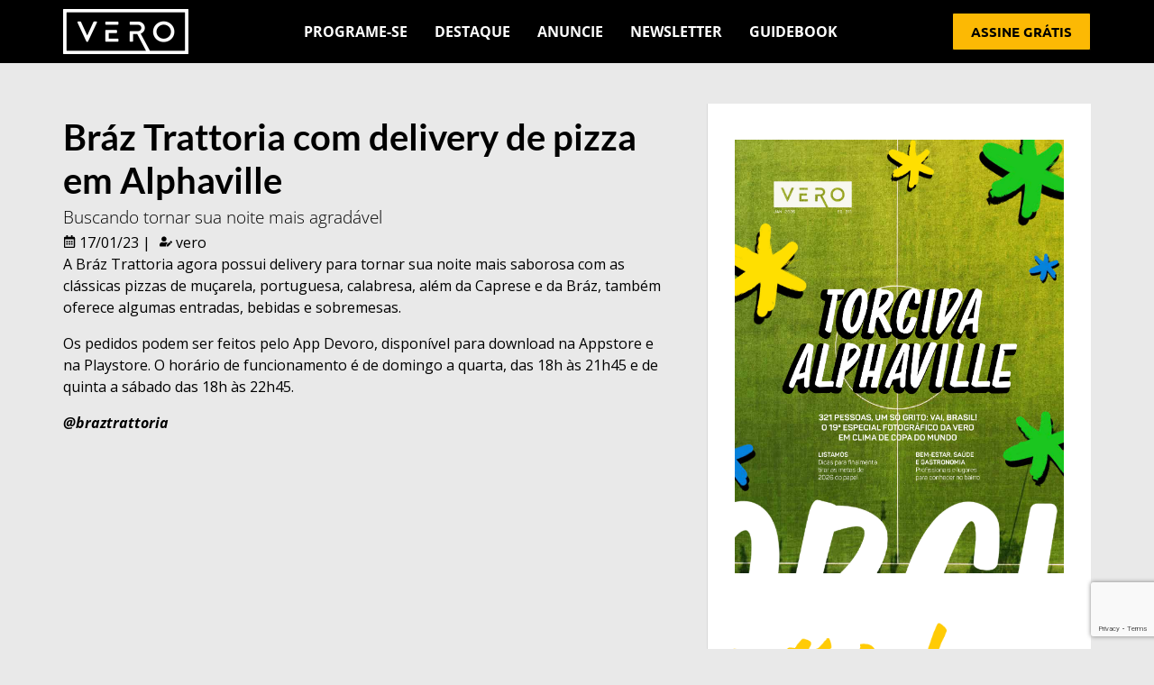

--- FILE ---
content_type: text/html; charset=UTF-8
request_url: https://www.vero.com.br/braz-trattoria-com-delivery-de-pizza-em-alphaville/
body_size: 19704
content:
<!DOCTYPE html>
<html lang="pt-BR">
<head><meta charset="UTF-8">
	<meta name="viewport" content="width=device-width, initial-scale=1">
	<link rel="profile" href="https://gmpg.org/xfn/11"><meta name='robots' content='index, follow, max-image-preview:large, max-snippet:-1, max-video-preview:-1' />
	<style>img:is([sizes="auto" i], [sizes^="auto," i]) { contain-intrinsic-size: 3000px 1500px }</style>
	
	<!-- This site is optimized with the Yoast SEO plugin v26.5 - https://yoast.com/wordpress/plugins/seo/ -->
	<title>Bráz Trattoria com delivery de pizza em Alphaville - VERO</title>
	<link rel="canonical" href="https://www.vero.com.br/braz-trattoria-com-delivery-de-pizza-em-alphaville/" />
	<meta property="og:locale" content="pt_BR" />
	<meta property="og:type" content="article" />
	<meta property="og:title" content="Bráz Trattoria com delivery de pizza em Alphaville - VERO" />
	<meta property="og:description" content="Buscando tornar sua noite mais agradável" />
	<meta property="og:url" content="https://www.vero.com.br/braz-trattoria-com-delivery-de-pizza-em-alphaville/" />
	<meta property="og:site_name" content="VERO" />
	<meta property="article:published_time" content="2023-01-17T19:20:32+00:00" />
	<meta property="article:modified_time" content="2023-07-31T18:34:44+00:00" />
	<meta property="og:image" content="https://www.vero.com.br/wp-content/uploads/2023/01/Ensaio-fotográfico-1080-×-768-px-34.png" />
	<meta property="og:image:width" content="1080" />
	<meta property="og:image:height" content="768" />
	<meta property="og:image:type" content="image/png" />
	<meta name="author" content="vero" />
	<meta name="twitter:card" content="summary_large_image" />
	<script type="application/ld+json" class="yoast-schema-graph">{"@context":"https://schema.org","@graph":[{"@type":"Article","@id":"https://www.vero.com.br/braz-trattoria-com-delivery-de-pizza-em-alphaville/#article","isPartOf":{"@id":"https://www.vero.com.br/braz-trattoria-com-delivery-de-pizza-em-alphaville/"},"author":{"name":"vero","@id":"https://www.vero.com.br/#/schema/person/cf76872bc8444602296abd37caddeada"},"headline":"Bráz Trattoria com delivery de pizza em Alphaville","datePublished":"2023-01-17T19:20:32+00:00","dateModified":"2023-07-31T18:34:44+00:00","mainEntityOfPage":{"@id":"https://www.vero.com.br/braz-trattoria-com-delivery-de-pizza-em-alphaville/"},"wordCount":89,"commentCount":0,"publisher":{"@id":"https://www.vero.com.br/#organization"},"image":{"@id":"https://www.vero.com.br/braz-trattoria-com-delivery-de-pizza-em-alphaville/#primaryimage"},"thumbnailUrl":"https://www.vero.com.br/wp-content/uploads/2023/01/Ensaio-fotográfico-1080-×-768-px-34.png","keywords":["Alphaville sp"],"articleSection":["Gastronomia"],"inLanguage":"pt-BR","potentialAction":[{"@type":"CommentAction","name":"Comment","target":["https://www.vero.com.br/braz-trattoria-com-delivery-de-pizza-em-alphaville/#respond"]}]},{"@type":"WebPage","@id":"https://www.vero.com.br/braz-trattoria-com-delivery-de-pizza-em-alphaville/","url":"https://www.vero.com.br/braz-trattoria-com-delivery-de-pizza-em-alphaville/","name":"Bráz Trattoria com delivery de pizza em Alphaville - VERO","isPartOf":{"@id":"https://www.vero.com.br/#website"},"primaryImageOfPage":{"@id":"https://www.vero.com.br/braz-trattoria-com-delivery-de-pizza-em-alphaville/#primaryimage"},"image":{"@id":"https://www.vero.com.br/braz-trattoria-com-delivery-de-pizza-em-alphaville/#primaryimage"},"thumbnailUrl":"https://www.vero.com.br/wp-content/uploads/2023/01/Ensaio-fotográfico-1080-×-768-px-34.png","datePublished":"2023-01-17T19:20:32+00:00","dateModified":"2023-07-31T18:34:44+00:00","breadcrumb":{"@id":"https://www.vero.com.br/braz-trattoria-com-delivery-de-pizza-em-alphaville/#breadcrumb"},"inLanguage":"pt-BR","potentialAction":[{"@type":"ReadAction","target":["https://www.vero.com.br/braz-trattoria-com-delivery-de-pizza-em-alphaville/"]}]},{"@type":"ImageObject","inLanguage":"pt-BR","@id":"https://www.vero.com.br/braz-trattoria-com-delivery-de-pizza-em-alphaville/#primaryimage","url":"https://www.vero.com.br/wp-content/uploads/2023/01/Ensaio-fotográfico-1080-×-768-px-34.png","contentUrl":"https://www.vero.com.br/wp-content/uploads/2023/01/Ensaio-fotográfico-1080-×-768-px-34.png","width":1080,"height":768},{"@type":"BreadcrumbList","@id":"https://www.vero.com.br/braz-trattoria-com-delivery-de-pizza-em-alphaville/#breadcrumb","itemListElement":[{"@type":"ListItem","position":1,"name":"Home","item":"https://www.vero.com.br/"},{"@type":"ListItem","position":2,"name":"Bráz Trattoria com delivery de pizza em Alphaville"}]},{"@type":"WebSite","@id":"https://www.vero.com.br/#website","url":"https://www.vero.com.br/","name":"Vero","description":"O seu veículo de comunicação em Alphaville e Tamboré","publisher":{"@id":"https://www.vero.com.br/#organization"},"alternateName":"Revista Vero","potentialAction":[{"@type":"SearchAction","target":{"@type":"EntryPoint","urlTemplate":"https://www.vero.com.br/?s={search_term_string}"},"query-input":{"@type":"PropertyValueSpecification","valueRequired":true,"valueName":"search_term_string"}}],"inLanguage":"pt-BR"},{"@type":"Organization","@id":"https://www.vero.com.br/#organization","name":"Vero","alternateName":"Revista Vero","url":"https://www.vero.com.br/","logo":{"@type":"ImageObject","inLanguage":"pt-BR","@id":"https://www.vero.com.br/#/schema/logo/image/","url":"","contentUrl":"","caption":"Vero"},"image":{"@id":"https://www.vero.com.br/#/schema/logo/image/"},"sameAs":["https://instagram.com/veroalphaville?igshid=MzRlODBiNWFlZA==","https://www.linkedin.com/company/editora-lage-&-ivanesciuc---vero-magazine/"]},{"@type":"Person","@id":"https://www.vero.com.br/#/schema/person/cf76872bc8444602296abd37caddeada","name":"vero","image":{"@type":"ImageObject","inLanguage":"pt-BR","@id":"https://www.vero.com.br/#/schema/person/image/","url":"https://secure.gravatar.com/avatar/ac97432baaa3620f0977e4c9dc4301e9e073bbdb0f2bf12bc7f420f851612bff?s=96&d=mm&r=g","contentUrl":"https://secure.gravatar.com/avatar/ac97432baaa3620f0977e4c9dc4301e9e073bbdb0f2bf12bc7f420f851612bff?s=96&d=mm&r=g","caption":"vero"}}]}</script>
	<!-- / Yoast SEO plugin. -->


<link rel='dns-prefetch' href='//www.googletagmanager.com' />
<link rel="alternate" type="application/rss+xml" title="Feed para VERO &raquo;" href="https://www.vero.com.br/feed/" />
<link rel="alternate" type="application/rss+xml" title="Feed de comentários para VERO &raquo;" href="https://www.vero.com.br/comments/feed/" />
<link rel="alternate" type="application/rss+xml" title="Feed de comentários para VERO &raquo; Bráz Trattoria com delivery de pizza em Alphaville" href="https://www.vero.com.br/braz-trattoria-com-delivery-de-pizza-em-alphaville/feed/" />
<script>
window._wpemojiSettings = {"baseUrl":"https:\/\/s.w.org\/images\/core\/emoji\/16.0.1\/72x72\/","ext":".png","svgUrl":"https:\/\/s.w.org\/images\/core\/emoji\/16.0.1\/svg\/","svgExt":".svg","source":{"concatemoji":"https:\/\/www.vero.com.br\/wp-includes\/js\/wp-emoji-release.min.js?ver=6.8.3"}};
/*! This file is auto-generated */
!function(s,n){var o,i,e;function c(e){try{var t={supportTests:e,timestamp:(new Date).valueOf()};sessionStorage.setItem(o,JSON.stringify(t))}catch(e){}}function p(e,t,n){e.clearRect(0,0,e.canvas.width,e.canvas.height),e.fillText(t,0,0);var t=new Uint32Array(e.getImageData(0,0,e.canvas.width,e.canvas.height).data),a=(e.clearRect(0,0,e.canvas.width,e.canvas.height),e.fillText(n,0,0),new Uint32Array(e.getImageData(0,0,e.canvas.width,e.canvas.height).data));return t.every(function(e,t){return e===a[t]})}function u(e,t){e.clearRect(0,0,e.canvas.width,e.canvas.height),e.fillText(t,0,0);for(var n=e.getImageData(16,16,1,1),a=0;a<n.data.length;a++)if(0!==n.data[a])return!1;return!0}function f(e,t,n,a){switch(t){case"flag":return n(e,"\ud83c\udff3\ufe0f\u200d\u26a7\ufe0f","\ud83c\udff3\ufe0f\u200b\u26a7\ufe0f")?!1:!n(e,"\ud83c\udde8\ud83c\uddf6","\ud83c\udde8\u200b\ud83c\uddf6")&&!n(e,"\ud83c\udff4\udb40\udc67\udb40\udc62\udb40\udc65\udb40\udc6e\udb40\udc67\udb40\udc7f","\ud83c\udff4\u200b\udb40\udc67\u200b\udb40\udc62\u200b\udb40\udc65\u200b\udb40\udc6e\u200b\udb40\udc67\u200b\udb40\udc7f");case"emoji":return!a(e,"\ud83e\udedf")}return!1}function g(e,t,n,a){var r="undefined"!=typeof WorkerGlobalScope&&self instanceof WorkerGlobalScope?new OffscreenCanvas(300,150):s.createElement("canvas"),o=r.getContext("2d",{willReadFrequently:!0}),i=(o.textBaseline="top",o.font="600 32px Arial",{});return e.forEach(function(e){i[e]=t(o,e,n,a)}),i}function t(e){var t=s.createElement("script");t.src=e,t.defer=!0,s.head.appendChild(t)}"undefined"!=typeof Promise&&(o="wpEmojiSettingsSupports",i=["flag","emoji"],n.supports={everything:!0,everythingExceptFlag:!0},e=new Promise(function(e){s.addEventListener("DOMContentLoaded",e,{once:!0})}),new Promise(function(t){var n=function(){try{var e=JSON.parse(sessionStorage.getItem(o));if("object"==typeof e&&"number"==typeof e.timestamp&&(new Date).valueOf()<e.timestamp+604800&&"object"==typeof e.supportTests)return e.supportTests}catch(e){}return null}();if(!n){if("undefined"!=typeof Worker&&"undefined"!=typeof OffscreenCanvas&&"undefined"!=typeof URL&&URL.createObjectURL&&"undefined"!=typeof Blob)try{var e="postMessage("+g.toString()+"("+[JSON.stringify(i),f.toString(),p.toString(),u.toString()].join(",")+"));",a=new Blob([e],{type:"text/javascript"}),r=new Worker(URL.createObjectURL(a),{name:"wpTestEmojiSupports"});return void(r.onmessage=function(e){c(n=e.data),r.terminate(),t(n)})}catch(e){}c(n=g(i,f,p,u))}t(n)}).then(function(e){for(var t in e)n.supports[t]=e[t],n.supports.everything=n.supports.everything&&n.supports[t],"flag"!==t&&(n.supports.everythingExceptFlag=n.supports.everythingExceptFlag&&n.supports[t]);n.supports.everythingExceptFlag=n.supports.everythingExceptFlag&&!n.supports.flag,n.DOMReady=!1,n.readyCallback=function(){n.DOMReady=!0}}).then(function(){return e}).then(function(){var e;n.supports.everything||(n.readyCallback(),(e=n.source||{}).concatemoji?t(e.concatemoji):e.wpemoji&&e.twemoji&&(t(e.twemoji),t(e.wpemoji)))}))}((window,document),window._wpemojiSettings);
</script>
<style id='wp-emoji-styles-inline-css'>

	img.wp-smiley, img.emoji {
		display: inline !important;
		border: none !important;
		box-shadow: none !important;
		height: 1em !important;
		width: 1em !important;
		margin: 0 0.07em !important;
		vertical-align: -0.1em !important;
		background: none !important;
		padding: 0 !important;
	}
</style>
<link rel='stylesheet' id='wp-block-library-css' href='https://www.vero.com.br/wp-includes/css/dist/block-library/style.min.css?ver=6.8.3' media='all' />
<link rel='stylesheet' id='jet-engine-frontend-css' href='https://www.vero.com.br/wp-content/plugins/jet-engine/assets/css/frontend.css?ver=3.8.0' media='all' />
<style id='global-styles-inline-css'>
:root{--wp--preset--aspect-ratio--square: 1;--wp--preset--aspect-ratio--4-3: 4/3;--wp--preset--aspect-ratio--3-4: 3/4;--wp--preset--aspect-ratio--3-2: 3/2;--wp--preset--aspect-ratio--2-3: 2/3;--wp--preset--aspect-ratio--16-9: 16/9;--wp--preset--aspect-ratio--9-16: 9/16;--wp--preset--color--black: #000000;--wp--preset--color--cyan-bluish-gray: #abb8c3;--wp--preset--color--white: #ffffff;--wp--preset--color--pale-pink: #f78da7;--wp--preset--color--vivid-red: #cf2e2e;--wp--preset--color--luminous-vivid-orange: #ff6900;--wp--preset--color--luminous-vivid-amber: #fcb900;--wp--preset--color--light-green-cyan: #7bdcb5;--wp--preset--color--vivid-green-cyan: #00d084;--wp--preset--color--pale-cyan-blue: #8ed1fc;--wp--preset--color--vivid-cyan-blue: #0693e3;--wp--preset--color--vivid-purple: #9b51e0;--wp--preset--gradient--vivid-cyan-blue-to-vivid-purple: linear-gradient(135deg,rgba(6,147,227,1) 0%,rgb(155,81,224) 100%);--wp--preset--gradient--light-green-cyan-to-vivid-green-cyan: linear-gradient(135deg,rgb(122,220,180) 0%,rgb(0,208,130) 100%);--wp--preset--gradient--luminous-vivid-amber-to-luminous-vivid-orange: linear-gradient(135deg,rgba(252,185,0,1) 0%,rgba(255,105,0,1) 100%);--wp--preset--gradient--luminous-vivid-orange-to-vivid-red: linear-gradient(135deg,rgba(255,105,0,1) 0%,rgb(207,46,46) 100%);--wp--preset--gradient--very-light-gray-to-cyan-bluish-gray: linear-gradient(135deg,rgb(238,238,238) 0%,rgb(169,184,195) 100%);--wp--preset--gradient--cool-to-warm-spectrum: linear-gradient(135deg,rgb(74,234,220) 0%,rgb(151,120,209) 20%,rgb(207,42,186) 40%,rgb(238,44,130) 60%,rgb(251,105,98) 80%,rgb(254,248,76) 100%);--wp--preset--gradient--blush-light-purple: linear-gradient(135deg,rgb(255,206,236) 0%,rgb(152,150,240) 100%);--wp--preset--gradient--blush-bordeaux: linear-gradient(135deg,rgb(254,205,165) 0%,rgb(254,45,45) 50%,rgb(107,0,62) 100%);--wp--preset--gradient--luminous-dusk: linear-gradient(135deg,rgb(255,203,112) 0%,rgb(199,81,192) 50%,rgb(65,88,208) 100%);--wp--preset--gradient--pale-ocean: linear-gradient(135deg,rgb(255,245,203) 0%,rgb(182,227,212) 50%,rgb(51,167,181) 100%);--wp--preset--gradient--electric-grass: linear-gradient(135deg,rgb(202,248,128) 0%,rgb(113,206,126) 100%);--wp--preset--gradient--midnight: linear-gradient(135deg,rgb(2,3,129) 0%,rgb(40,116,252) 100%);--wp--preset--font-size--small: 13px;--wp--preset--font-size--medium: 20px;--wp--preset--font-size--large: 36px;--wp--preset--font-size--x-large: 42px;--wp--preset--spacing--20: 0.44rem;--wp--preset--spacing--30: 0.67rem;--wp--preset--spacing--40: 1rem;--wp--preset--spacing--50: 1.5rem;--wp--preset--spacing--60: 2.25rem;--wp--preset--spacing--70: 3.38rem;--wp--preset--spacing--80: 5.06rem;--wp--preset--shadow--natural: 6px 6px 9px rgba(0, 0, 0, 0.2);--wp--preset--shadow--deep: 12px 12px 50px rgba(0, 0, 0, 0.4);--wp--preset--shadow--sharp: 6px 6px 0px rgba(0, 0, 0, 0.2);--wp--preset--shadow--outlined: 6px 6px 0px -3px rgba(255, 255, 255, 1), 6px 6px rgba(0, 0, 0, 1);--wp--preset--shadow--crisp: 6px 6px 0px rgba(0, 0, 0, 1);}:root { --wp--style--global--content-size: 800px;--wp--style--global--wide-size: 1200px; }:where(body) { margin: 0; }.wp-site-blocks > .alignleft { float: left; margin-right: 2em; }.wp-site-blocks > .alignright { float: right; margin-left: 2em; }.wp-site-blocks > .aligncenter { justify-content: center; margin-left: auto; margin-right: auto; }:where(.wp-site-blocks) > * { margin-block-start: 24px; margin-block-end: 0; }:where(.wp-site-blocks) > :first-child { margin-block-start: 0; }:where(.wp-site-blocks) > :last-child { margin-block-end: 0; }:root { --wp--style--block-gap: 24px; }:root :where(.is-layout-flow) > :first-child{margin-block-start: 0;}:root :where(.is-layout-flow) > :last-child{margin-block-end: 0;}:root :where(.is-layout-flow) > *{margin-block-start: 24px;margin-block-end: 0;}:root :where(.is-layout-constrained) > :first-child{margin-block-start: 0;}:root :where(.is-layout-constrained) > :last-child{margin-block-end: 0;}:root :where(.is-layout-constrained) > *{margin-block-start: 24px;margin-block-end: 0;}:root :where(.is-layout-flex){gap: 24px;}:root :where(.is-layout-grid){gap: 24px;}.is-layout-flow > .alignleft{float: left;margin-inline-start: 0;margin-inline-end: 2em;}.is-layout-flow > .alignright{float: right;margin-inline-start: 2em;margin-inline-end: 0;}.is-layout-flow > .aligncenter{margin-left: auto !important;margin-right: auto !important;}.is-layout-constrained > .alignleft{float: left;margin-inline-start: 0;margin-inline-end: 2em;}.is-layout-constrained > .alignright{float: right;margin-inline-start: 2em;margin-inline-end: 0;}.is-layout-constrained > .aligncenter{margin-left: auto !important;margin-right: auto !important;}.is-layout-constrained > :where(:not(.alignleft):not(.alignright):not(.alignfull)){max-width: var(--wp--style--global--content-size);margin-left: auto !important;margin-right: auto !important;}.is-layout-constrained > .alignwide{max-width: var(--wp--style--global--wide-size);}body .is-layout-flex{display: flex;}.is-layout-flex{flex-wrap: wrap;align-items: center;}.is-layout-flex > :is(*, div){margin: 0;}body .is-layout-grid{display: grid;}.is-layout-grid > :is(*, div){margin: 0;}body{padding-top: 0px;padding-right: 0px;padding-bottom: 0px;padding-left: 0px;}a:where(:not(.wp-element-button)){text-decoration: underline;}:root :where(.wp-element-button, .wp-block-button__link){background-color: #32373c;border-width: 0;color: #fff;font-family: inherit;font-size: inherit;line-height: inherit;padding: calc(0.667em + 2px) calc(1.333em + 2px);text-decoration: none;}.has-black-color{color: var(--wp--preset--color--black) !important;}.has-cyan-bluish-gray-color{color: var(--wp--preset--color--cyan-bluish-gray) !important;}.has-white-color{color: var(--wp--preset--color--white) !important;}.has-pale-pink-color{color: var(--wp--preset--color--pale-pink) !important;}.has-vivid-red-color{color: var(--wp--preset--color--vivid-red) !important;}.has-luminous-vivid-orange-color{color: var(--wp--preset--color--luminous-vivid-orange) !important;}.has-luminous-vivid-amber-color{color: var(--wp--preset--color--luminous-vivid-amber) !important;}.has-light-green-cyan-color{color: var(--wp--preset--color--light-green-cyan) !important;}.has-vivid-green-cyan-color{color: var(--wp--preset--color--vivid-green-cyan) !important;}.has-pale-cyan-blue-color{color: var(--wp--preset--color--pale-cyan-blue) !important;}.has-vivid-cyan-blue-color{color: var(--wp--preset--color--vivid-cyan-blue) !important;}.has-vivid-purple-color{color: var(--wp--preset--color--vivid-purple) !important;}.has-black-background-color{background-color: var(--wp--preset--color--black) !important;}.has-cyan-bluish-gray-background-color{background-color: var(--wp--preset--color--cyan-bluish-gray) !important;}.has-white-background-color{background-color: var(--wp--preset--color--white) !important;}.has-pale-pink-background-color{background-color: var(--wp--preset--color--pale-pink) !important;}.has-vivid-red-background-color{background-color: var(--wp--preset--color--vivid-red) !important;}.has-luminous-vivid-orange-background-color{background-color: var(--wp--preset--color--luminous-vivid-orange) !important;}.has-luminous-vivid-amber-background-color{background-color: var(--wp--preset--color--luminous-vivid-amber) !important;}.has-light-green-cyan-background-color{background-color: var(--wp--preset--color--light-green-cyan) !important;}.has-vivid-green-cyan-background-color{background-color: var(--wp--preset--color--vivid-green-cyan) !important;}.has-pale-cyan-blue-background-color{background-color: var(--wp--preset--color--pale-cyan-blue) !important;}.has-vivid-cyan-blue-background-color{background-color: var(--wp--preset--color--vivid-cyan-blue) !important;}.has-vivid-purple-background-color{background-color: var(--wp--preset--color--vivid-purple) !important;}.has-black-border-color{border-color: var(--wp--preset--color--black) !important;}.has-cyan-bluish-gray-border-color{border-color: var(--wp--preset--color--cyan-bluish-gray) !important;}.has-white-border-color{border-color: var(--wp--preset--color--white) !important;}.has-pale-pink-border-color{border-color: var(--wp--preset--color--pale-pink) !important;}.has-vivid-red-border-color{border-color: var(--wp--preset--color--vivid-red) !important;}.has-luminous-vivid-orange-border-color{border-color: var(--wp--preset--color--luminous-vivid-orange) !important;}.has-luminous-vivid-amber-border-color{border-color: var(--wp--preset--color--luminous-vivid-amber) !important;}.has-light-green-cyan-border-color{border-color: var(--wp--preset--color--light-green-cyan) !important;}.has-vivid-green-cyan-border-color{border-color: var(--wp--preset--color--vivid-green-cyan) !important;}.has-pale-cyan-blue-border-color{border-color: var(--wp--preset--color--pale-cyan-blue) !important;}.has-vivid-cyan-blue-border-color{border-color: var(--wp--preset--color--vivid-cyan-blue) !important;}.has-vivid-purple-border-color{border-color: var(--wp--preset--color--vivid-purple) !important;}.has-vivid-cyan-blue-to-vivid-purple-gradient-background{background: var(--wp--preset--gradient--vivid-cyan-blue-to-vivid-purple) !important;}.has-light-green-cyan-to-vivid-green-cyan-gradient-background{background: var(--wp--preset--gradient--light-green-cyan-to-vivid-green-cyan) !important;}.has-luminous-vivid-amber-to-luminous-vivid-orange-gradient-background{background: var(--wp--preset--gradient--luminous-vivid-amber-to-luminous-vivid-orange) !important;}.has-luminous-vivid-orange-to-vivid-red-gradient-background{background: var(--wp--preset--gradient--luminous-vivid-orange-to-vivid-red) !important;}.has-very-light-gray-to-cyan-bluish-gray-gradient-background{background: var(--wp--preset--gradient--very-light-gray-to-cyan-bluish-gray) !important;}.has-cool-to-warm-spectrum-gradient-background{background: var(--wp--preset--gradient--cool-to-warm-spectrum) !important;}.has-blush-light-purple-gradient-background{background: var(--wp--preset--gradient--blush-light-purple) !important;}.has-blush-bordeaux-gradient-background{background: var(--wp--preset--gradient--blush-bordeaux) !important;}.has-luminous-dusk-gradient-background{background: var(--wp--preset--gradient--luminous-dusk) !important;}.has-pale-ocean-gradient-background{background: var(--wp--preset--gradient--pale-ocean) !important;}.has-electric-grass-gradient-background{background: var(--wp--preset--gradient--electric-grass) !important;}.has-midnight-gradient-background{background: var(--wp--preset--gradient--midnight) !important;}.has-small-font-size{font-size: var(--wp--preset--font-size--small) !important;}.has-medium-font-size{font-size: var(--wp--preset--font-size--medium) !important;}.has-large-font-size{font-size: var(--wp--preset--font-size--large) !important;}.has-x-large-font-size{font-size: var(--wp--preset--font-size--x-large) !important;}
:root :where(.wp-block-pullquote){font-size: 1.5em;line-height: 1.6;}
</style>
<link rel='stylesheet' id='clink-main-css' href='https://www.vero.com.br/wp-content/plugins/clink/assets/css/clink-style.css' media='all' />
<link rel='stylesheet' id='hello-elementor-css' href='https://www.vero.com.br/wp-content/themes/hello-elementor/assets/css/reset.css?ver=3.4.4' media='all' />
<link rel='stylesheet' id='hello-elementor-theme-style-css' href='https://www.vero.com.br/wp-content/themes/hello-elementor/assets/css/theme.css?ver=3.4.4' media='all' />
<link rel='stylesheet' id='hello-elementor-header-footer-css' href='https://www.vero.com.br/wp-content/themes/hello-elementor/assets/css/header-footer.css?ver=3.4.4' media='all' />
<link rel='stylesheet' id='elementor-frontend-css' href='https://www.vero.com.br/wp-content/plugins/elementor/assets/css/frontend.min.css?ver=3.33.2' media='all' />
<link rel='stylesheet' id='elementor-post-50019-css' href='https://www.vero.com.br/wp-content/uploads/elementor/css/post-50019.css?ver=1769041916' media='all' />
<link rel='stylesheet' id='jet-fb-option-field-select-css' href='https://www.vero.com.br/wp-content/plugins/jetformbuilder/modules/option-field/assets/build/select.css?ver=0edd78a6f12e2b918b82' media='all' />
<link rel='stylesheet' id='jet-fb-option-field-checkbox-css' href='https://www.vero.com.br/wp-content/plugins/jetformbuilder/modules/option-field/assets/build/checkbox.css?ver=6e25adbbae5a5d1bb65e' media='all' />
<link rel='stylesheet' id='jet-fb-option-field-radio-css' href='https://www.vero.com.br/wp-content/plugins/jetformbuilder/modules/option-field/assets/build/radio.css?ver=7c6d0d4d7df91e6bd6a4' media='all' />
<link rel='stylesheet' id='jet-fb-advanced-choices-css' href='https://www.vero.com.br/wp-content/plugins/jetformbuilder/modules/advanced-choices/assets/build/main.css?ver=ca05550a7cac3b9b55a3' media='all' />
<link rel='stylesheet' id='jet-fb-wysiwyg-css' href='https://www.vero.com.br/wp-content/plugins/jetformbuilder/modules/wysiwyg/assets/build/wysiwyg.css?ver=5a4d16fb6d7a94700261' media='all' />
<link rel='stylesheet' id='jet-fb-switcher-css' href='https://www.vero.com.br/wp-content/plugins/jetformbuilder/modules/switcher/assets/build/switcher.css?ver=06c887a8b9195e5a119d' media='all' />
<link rel='stylesheet' id='jet-blocks-css' href='https://www.vero.com.br/wp-content/uploads/elementor/css/custom-jet-blocks.css?ver=1.3.21' media='all' />
<link rel='stylesheet' id='jet-blog-css' href='https://www.vero.com.br/wp-content/plugins/jet-blog/assets/css/jet-blog.css?ver=2.4.7' media='all' />
<link rel='stylesheet' id='jet-tabs-frontend-css' href='https://www.vero.com.br/wp-content/plugins/jet-tabs/assets/css/jet-tabs-frontend.css?ver=2.2.12' media='all' />
<link rel='stylesheet' id='swiper-css' href='https://www.vero.com.br/wp-content/plugins/elementor/assets/lib/swiper/v8/css/swiper.min.css?ver=8.4.5' media='all' />
<link rel='stylesheet' id='jet-tricks-frontend-css' href='https://www.vero.com.br/wp-content/plugins/jet-tricks/assets/css/jet-tricks-frontend.css?ver=1.5.9' media='all' />
<link rel='stylesheet' id='font-awesome-5-all-css' href='https://www.vero.com.br/wp-content/plugins/elementor/assets/lib/font-awesome/css/all.min.css?ver=3.33.2' media='all' />
<link rel='stylesheet' id='font-awesome-4-shim-css' href='https://www.vero.com.br/wp-content/plugins/elementor/assets/lib/font-awesome/css/v4-shims.min.css?ver=3.33.2' media='all' />
<link rel='stylesheet' id='elementor-post-50720-css' href='https://www.vero.com.br/wp-content/uploads/elementor/css/post-50720.css?ver=1769041918' media='all' />
<link rel='stylesheet' id='elementor-post-50834-css' href='https://www.vero.com.br/wp-content/uploads/elementor/css/post-50834.css?ver=1769041968' media='all' />
<link rel='stylesheet' id='elementor-post-50698-css' href='https://www.vero.com.br/wp-content/uploads/elementor/css/post-50698.css?ver=1769041919' media='all' />
<link rel='stylesheet' id='jet-theme-core-frontend-styles-css' href='https://www.vero.com.br/wp-content/plugins/jet-theme-core/assets/css/frontend.css?ver=2.3.1.1' media='all' />
<link rel='stylesheet' id='jquery-chosen-css' href='https://www.vero.com.br/wp-content/plugins/jet-search/assets/lib/chosen/chosen.min.css?ver=1.8.7' media='all' />
<link rel='stylesheet' id='jet-search-css' href='https://www.vero.com.br/wp-content/plugins/jet-search/assets/css/jet-search.css?ver=3.5.16' media='all' />
<link rel='stylesheet' id='elementor-gf-local-lato-css' href='https://www.vero.com.br/wp-content/uploads/elementor/google-fonts/css/lato.css?ver=1757953418' media='all' />
<link rel='stylesheet' id='elementor-gf-local-opensans-css' href='https://www.vero.com.br/wp-content/uploads/elementor/google-fonts/css/opensans.css?ver=1757953405' media='all' />
<link rel='stylesheet' id='elementor-gf-local-ubuntu-css' href='https://www.vero.com.br/wp-content/uploads/elementor/google-fonts/css/ubuntu.css?ver=1742906034' media='all' />
<script src="https://www.vero.com.br/wp-includes/js/jquery/jquery.min.js?ver=3.7.1" id="jquery-core-js"></script>
<script src="https://www.vero.com.br/wp-includes/js/jquery/jquery-migrate.min.js?ver=3.4.1" id="jquery-migrate-js"></script>
<script src="https://www.vero.com.br/wp-includes/js/imagesloaded.min.js?ver=6.8.3" id="imagesLoaded-js"></script>
<script src="https://www.vero.com.br/wp-content/plugins/elementor/assets/lib/font-awesome/js/v4-shims.min.js?ver=3.33.2" id="font-awesome-4-shim-js"></script>

<!-- Snippet da etiqueta do Google (gtag.js) adicionado pelo Site Kit -->
<!-- Snippet do Google Análises adicionado pelo Site Kit -->
<script src="https://www.googletagmanager.com/gtag/js?id=GT-P3HWXMR" id="google_gtagjs-js" async></script>
<script id="google_gtagjs-js-after">
window.dataLayer = window.dataLayer || [];function gtag(){dataLayer.push(arguments);}
gtag("set","linker",{"domains":["www.vero.com.br"]});
gtag("js", new Date());
gtag("set", "developer_id.dZTNiMT", true);
gtag("config", "GT-P3HWXMR");
</script>
<link rel="https://api.w.org/" href="https://www.vero.com.br/wp-json/" /><link rel="alternate" title="JSON" type="application/json" href="https://www.vero.com.br/wp-json/wp/v2/posts/47444" /><link rel="EditURI" type="application/rsd+xml" title="RSD" href="https://www.vero.com.br/xmlrpc.php?rsd" />
<meta name="generator" content="WordPress 6.8.3" />
<link rel='shortlink' href='https://www.vero.com.br/?p=47444' />
<link rel="alternate" title="oEmbed (JSON)" type="application/json+oembed" href="https://www.vero.com.br/wp-json/oembed/1.0/embed?url=https%3A%2F%2Fwww.vero.com.br%2Fbraz-trattoria-com-delivery-de-pizza-em-alphaville%2F" />
<link rel="alternate" title="oEmbed (XML)" type="text/xml+oembed" href="https://www.vero.com.br/wp-json/oembed/1.0/embed?url=https%3A%2F%2Fwww.vero.com.br%2Fbraz-trattoria-com-delivery-de-pizza-em-alphaville%2F&#038;format=xml" />
<meta name="generator" content="Site Kit by Google 1.167.0" /><!-- Google Tag Manager -->
<script>(function(w,d,s,l,i){w[l]=w[l]||[];w[l].push({'gtm.start':
new Date().getTime(),event:'gtm.js'});var f=d.getElementsByTagName(s)[0],
j=d.createElement(s),dl=l!='dataLayer'?'&l='+l:'';j.async=true;j.src=
'https://www.googletagmanager.com/gtm.js?id='+i+dl;f.parentNode.insertBefore(j,f);
})(window,document,'script','dataLayer','GTM-M6WVXGFQ');</script>
<!-- End Google Tag Manager --><meta name="description" content="Buscando tornar sua noite mais agradável">
<meta name="generator" content="Elementor 3.33.2; features: e_font_icon_svg; settings: css_print_method-external, google_font-enabled, font_display-auto">

<!-- Google Tag Manager -->
<script>(function(w,d,s,l,i){w[l]=w[l]||[];w[l].push({'gtm.start':
new Date().getTime(),event:'gtm.js'});var f=d.getElementsByTagName(s)[0],
j=d.createElement(s),dl=l!='dataLayer'?'&l='+l:'';j.async=true;j.src=
'https://www.googletagmanager.com/gtm.js?id='+i+dl;f.parentNode.insertBefore(j,f);
})(window,document,'script','dataLayer','GTM-WMDZHHGG');</script>
<!-- End Google Tag Manager -->
			<style>
				.e-con.e-parent:nth-of-type(n+4):not(.e-lazyloaded):not(.e-no-lazyload),
				.e-con.e-parent:nth-of-type(n+4):not(.e-lazyloaded):not(.e-no-lazyload) * {
					background-image: none !important;
				}
				@media screen and (max-height: 1024px) {
					.e-con.e-parent:nth-of-type(n+3):not(.e-lazyloaded):not(.e-no-lazyload),
					.e-con.e-parent:nth-of-type(n+3):not(.e-lazyloaded):not(.e-no-lazyload) * {
						background-image: none !important;
					}
				}
				@media screen and (max-height: 640px) {
					.e-con.e-parent:nth-of-type(n+2):not(.e-lazyloaded):not(.e-no-lazyload),
					.e-con.e-parent:nth-of-type(n+2):not(.e-lazyloaded):not(.e-no-lazyload) * {
						background-image: none !important;
					}
				}
			</style>
			<script type="text/javascript" async src="https://d335luupugsy2.cloudfront.net/js/loader-scripts/3f19f243-930e-4733-b985-d7472dbaffcc-loader.js" ></script><link rel="icon" href="https://www.vero.com.br/wp-content/uploads/2023/08/favicon.png" sizes="32x32" />
<link rel="icon" href="https://www.vero.com.br/wp-content/uploads/2023/08/favicon.png" sizes="192x192" />
<link rel="apple-touch-icon" href="https://www.vero.com.br/wp-content/uploads/2023/08/favicon.png" />
<meta name="msapplication-TileImage" content="https://www.vero.com.br/wp-content/uploads/2023/08/favicon.png" />
		<style id="wp-custom-css">
			.totalpoll-choice{
	padding-right:10px!important;
	padding-left:10px!important;
	padding-top:10px!important;
}
.entry-title {
display: none!important;
}
.wpcf7-checkbox .wpcf7-list-item {
  display: block;
  margin-bottom: 6px; /* opcional, só para espaçamento */
}

select[name="origem"], select[name="lista_de_residenciais_horizontais"],select[name="lista_de_residenciais_verticais"] {
  font-size: clamp(1.2rem, 1.0703rem + 0.5189vw, 1.44rem);
	font-weight:bold;
  border-radius: 2px;
  box-sizing: border-box;
  appearance: none; /* remove aparência padrão do select em alguns navegadores */
}

.part3form {
    /* Define o caminho para a sua imagem */
    background-image: url('https://www.vero.com.br/wp-content/uploads/2025/09/revista-vero02.webp');

    /* Garante que a imagem ocupe 100% da área do elemento */
    background-size: cover;

    /* Impede que a imagem se repita */
    background-repeat: no-repeat;

    /* Centraliza a imagem no div */
    background-position: center center;

    /* Opcional: define uma altura mínima para o div para a imagem ser visível */
    min-height: 500px; /* Exemplo: ajuste conforme a necessidade do seu layout */

    /* Opcional: cor de fundo de fallback caso a imagem não carregue */
    background-color: #f0f0f0;

    /* Essencial para que o pseudo-elemento ::before/::after se posicione corretamente */
    position: relative; 
    z-index: 1; /* Garante que o conteúdo do div fique acima do overlay, se houver */
}

/* Cria o overlay preto com 30% de opacidade */
.part3form::before {
    content: ""; /* Essencial para pseudo-elementos */
    position: absolute; /* Posiciona o overlay em relação ao .part3form */
    top: 0;
    left: 0;
    width: 100%;
    height: 100%;
    background-color: rgba(0, 0, 0, 0.4); /* Preto com 30% de opacidade */
    z-index: 2; /* Garante que o overlay fique acima do background-image */
}

/* Opcional: Se você tiver conteúdo DENTRO do .part3form e quiser que ele apareça */
/* acima do overlay, você precisará dar a ele um z-index maior. */
/* Exemplo para o conteúdo: */
.part3form > * { /* Aplica a todos os filhos diretos de .part3form */
    position: relative;
    z-index: 3; /* Maior que o z-index do overlay */
    color: white; /* Exemplo: se o texto precisa ser claro */
}
/* Edição da calidação de CPF no formulário de assinatura */

.field-has-error { border-color: #e53935 !important; }
.jet-form__validation-message.cpf-error {
  color: #e53935; font-size: 22px; margin-top: 6px;
}
		</style>
		</head>
<body class="wp-singular post-template-default single single-post postid-47444 single-format-gallery wp-embed-responsive wp-theme-hello-elementor jet-theme-core jet-theme-core--has-template jet-theme-core--has-header jet-theme-core--has-body jet-theme-core--has-footer hello-elementor-default elementor-default elementor-kit-50019"><!-- Google Tag Manager (noscript) -->
<noscript><iframe src="https://www.googletagmanager.com/ns.html?id=GTM-M6WVXGFQ"
height="0" width="0" style="display:none;visibility:hidden"></iframe></noscript>
<!-- End Google Tag Manager (noscript) --><div id="jet-theme-core-document" class="jet-theme-core-document jet-theme-core-document--elementor-content-type"><div class="jet-theme-core-document__inner"><header id="jet-theme-core-header" class="jet-theme-core-location jet-theme-core-location--header-location"><div class="jet-theme-core-location__inner">		<div data-elementor-type="jet_header" data-elementor-id="50720" class="elementor elementor-50720">
				<div class="elementor-element elementor-element-1846903 e-flex e-con-boxed e-con e-parent" data-id="1846903" data-element_type="container" data-settings="{&quot;background_background&quot;:&quot;classic&quot;}">
					<div class="e-con-inner">
				<div class="elementor-element elementor-element-9fc8a21 elementor-widget elementor-widget-image" data-id="9fc8a21" data-element_type="widget" data-widget_type="image.default">
				<div class="elementor-widget-container">
																<a href="https://www.vero.com.br/">
							<img width="139" height="50" src="https://www.vero.com.br/wp-content/uploads/2023/08/logo-vero-banner.png" class="attachment-full size-full wp-image-51253" alt="" />								</a>
															</div>
				</div>
				<div class="elementor-element elementor-element-0a2ffde jet-nav-mobile-align-center elementor-widget elementor-widget-jet-nav-menu" data-id="0a2ffde" data-element_type="widget" data-widget_type="jet-nav-menu.default">
				<div class="elementor-widget-container">
					<nav class="jet-nav-wrap m-layout-mobile jet-mobile-menu jet-mobile-menu--right-side" data-mobile-trigger-device="mobile" data-mobile-layout="right-side">
<div class="jet-nav__mobile-trigger jet-nav-mobile-trigger-align-left">
	<span class="jet-nav__mobile-trigger-open jet-blocks-icon"><svg aria-hidden="true" class="e-font-icon-svg e-fas-bars" viewBox="0 0 448 512" xmlns="http://www.w3.org/2000/svg"><path d="M16 132h416c8.837 0 16-7.163 16-16V76c0-8.837-7.163-16-16-16H16C7.163 60 0 67.163 0 76v40c0 8.837 7.163 16 16 16zm0 160h416c8.837 0 16-7.163 16-16v-40c0-8.837-7.163-16-16-16H16c-8.837 0-16 7.163-16 16v40c0 8.837 7.163 16 16 16zm0 160h416c8.837 0 16-7.163 16-16v-40c0-8.837-7.163-16-16-16H16c-8.837 0-16 7.163-16 16v40c0 8.837 7.163 16 16 16z"></path></svg></span>	<span class="jet-nav__mobile-trigger-close jet-blocks-icon"><svg aria-hidden="true" class="e-font-icon-svg e-fas-times" viewBox="0 0 352 512" xmlns="http://www.w3.org/2000/svg"><path d="M242.72 256l100.07-100.07c12.28-12.28 12.28-32.19 0-44.48l-22.24-22.24c-12.28-12.28-32.19-12.28-44.48 0L176 189.28 75.93 89.21c-12.28-12.28-32.19-12.28-44.48 0L9.21 111.45c-12.28 12.28-12.28 32.19 0 44.48L109.28 256 9.21 356.07c-12.28 12.28-12.28 32.19 0 44.48l22.24 22.24c12.28 12.28 32.2 12.28 44.48 0L176 322.72l100.07 100.07c12.28 12.28 32.2 12.28 44.48 0l22.24-22.24c12.28-12.28 12.28-32.19 0-44.48L242.72 256z"></path></svg></span></div><div class="menu-menu-container"><div class="jet-nav m-layout-mobile jet-nav--horizontal"><div class="menu-item menu-item-type-post_type menu-item-object-page jet-nav__item-51521 jet-nav__item"><a href="https://www.vero.com.br/programese/" class="menu-item-link menu-item-link-depth-0 menu-item-link-top"><span class="jet-nav-link-text">Programe-se</span></a></div>
<div class="menu-item menu-item-type-post_type menu-item-object-page jet-nav__item-50449 jet-nav__item"><a href="https://www.vero.com.br/destaque-2/" class="menu-item-link menu-item-link-depth-0 menu-item-link-top"><span class="jet-nav-link-text">Destaque</span></a></div>
<div class="menu-item menu-item-type-custom menu-item-object-custom jet-nav__item-35947 jet-nav__item"><a href="https://alphaville.vero.com.br/midia-kit-2" class="menu-item-link menu-item-link-depth-0 menu-item-link-top"><span class="jet-nav-link-text">ANUNCIE</span></a></div>
<div class="menu-item menu-item-type-custom menu-item-object-custom jet-nav__item-56883 jet-nav__item"><a href="https://alphaville.vero.com.br/assine-a-diquinta" class="menu-item-link menu-item-link-depth-0 menu-item-link-top"><span class="jet-nav-link-text">Newsletter</span></a></div>
<div class="menu-item menu-item-type-custom menu-item-object-custom jet-nav__item-56875 jet-nav__item"><a target="_blank" href="http://alphavilleguidebook.com.br/places/" class="menu-item-link menu-item-link-depth-0 menu-item-link-top"><span class="jet-nav-link-text">Guidebook</span></a></div>
<div class="jet-nav__mobile-close-btn jet-blocks-icon"><svg aria-hidden="true" class="e-font-icon-svg e-fas-times" viewBox="0 0 352 512" xmlns="http://www.w3.org/2000/svg"><path d="M242.72 256l100.07-100.07c12.28-12.28 12.28-32.19 0-44.48l-22.24-22.24c-12.28-12.28-32.19-12.28-44.48 0L176 189.28 75.93 89.21c-12.28-12.28-32.19-12.28-44.48 0L9.21 111.45c-12.28 12.28-12.28 32.19 0 44.48L109.28 256 9.21 356.07c-12.28 12.28-12.28 32.19 0 44.48l22.24 22.24c12.28 12.28 32.2 12.28 44.48 0L176 322.72l100.07 100.07c12.28 12.28 32.2 12.28 44.48 0l22.24-22.24c12.28-12.28 12.28-32.19 0-44.48L242.72 256z"></path></svg></div></div></div></nav>				</div>
				</div>
				<div class="elementor-element elementor-element-1fb0f4a elementor-align-center elementor-widget elementor-widget-button" data-id="1fb0f4a" data-element_type="widget" data-widget_type="button.default">
				<div class="elementor-widget-container">
									<div class="elementor-button-wrapper">
					<a class="elementor-button elementor-button-link elementor-size-sm" href="https://www.vero.com.br/assine-a-vero/" target="_blank">
						<span class="elementor-button-content-wrapper">
									<span class="elementor-button-text">Assine Grátis</span>
					</span>
					</a>
				</div>
								</div>
				</div>
					</div>
				</div>
				</div>
		</div></header><main id="jet-theme-core-single" class="jet-theme-core-location jet-theme-core-location--single-location"><div class="jet-theme-core-location__inner">		<div data-elementor-type="jet_single" data-elementor-id="50834" class="elementor elementor-50834">
				<div class="elementor-element elementor-element-4261b53 e-flex e-con-boxed e-con e-parent" data-id="4261b53" data-element_type="container">
					<div class="e-con-inner">
		<div class="elementor-element elementor-element-e7c673a e-con-full e-flex e-con e-child" data-id="e7c673a" data-element_type="container">
				<div class="elementor-element elementor-element-51db51b elementor-widget elementor-widget-jet-listing-dynamic-field" data-id="51db51b" data-element_type="widget" data-widget_type="jet-listing-dynamic-field.default">
				<div class="elementor-widget-container">
					<div class="jet-listing jet-listing-dynamic-field display-inline"><div class="jet-listing-dynamic-field__inline-wrap"><h1 class="jet-listing-dynamic-field__content" >Bráz Trattoria com delivery de pizza em Alphaville</h1></div></div>				</div>
				</div>
				<div class="elementor-element elementor-element-3c373f5 elementor-widget elementor-widget-jet-listing-dynamic-field" data-id="3c373f5" data-element_type="widget" data-widget_type="jet-listing-dynamic-field.default">
				<div class="elementor-widget-container">
					<div class="jet-listing jet-listing-dynamic-field display-inline"><div class="jet-listing-dynamic-field__inline-wrap"><div class="jet-listing-dynamic-field__content" >Buscando tornar sua noite mais agradável</div></div></div>				</div>
				</div>
				<div class="elementor-element elementor-element-3b26a89 elementor-widget elementor-widget-jet-listing-dynamic-meta" data-id="3b26a89" data-element_type="widget" data-widget_type="jet-listing-dynamic-meta.default">
				<div class="elementor-widget-container">
					<div class="jet-listing jet-listing-dynamic-meta meta-layout-inline"><div class="jet-listing-dynamic-meta__date jet-listing-dynamic-meta__item"><div class="jet-listing-dynamic-meta__icon is-svg-icon"><svg class="e-font-icon-svg e-far-calendar-alt" aria-hidden="true" viewBox="0 0 448 512" xmlns="http://www.w3.org/2000/svg"><path d="M148 288h-40c-6.6 0-12-5.4-12-12v-40c0-6.6 5.4-12 12-12h40c6.6 0 12 5.4 12 12v40c0 6.6-5.4 12-12 12zm108-12v-40c0-6.6-5.4-12-12-12h-40c-6.6 0-12 5.4-12 12v40c0 6.6 5.4 12 12 12h40c6.6 0 12-5.4 12-12zm96 0v-40c0-6.6-5.4-12-12-12h-40c-6.6 0-12 5.4-12 12v40c0 6.6 5.4 12 12 12h40c6.6 0 12-5.4 12-12zm-96 96v-40c0-6.6-5.4-12-12-12h-40c-6.6 0-12 5.4-12 12v40c0 6.6 5.4 12 12 12h40c6.6 0 12-5.4 12-12zm-96 0v-40c0-6.6-5.4-12-12-12h-40c-6.6 0-12 5.4-12 12v40c0 6.6 5.4 12 12 12h40c6.6 0 12-5.4 12-12zm192 0v-40c0-6.6-5.4-12-12-12h-40c-6.6 0-12 5.4-12 12v40c0 6.6 5.4 12 12 12h40c6.6 0 12-5.4 12-12zm96-260v352c0 26.5-21.5 48-48 48H48c-26.5 0-48-21.5-48-48V112c0-26.5 21.5-48 48-48h48V12c0-6.6 5.4-12 12-12h40c6.6 0 12 5.4 12 12v52h128V12c0-6.6 5.4-12 12-12h40c6.6 0 12 5.4 12 12v52h48c26.5 0 48 21.5 48 48zm-48 346V160H48v298c0 3.3 2.7 6 6 6h340c3.3 0 6-2.7 6-6z"></path></svg></div><span class="jet-listing-dynamic-meta__item-val">17/01/23</span><span class="jet-listing-dynamic-meta__suffix"> |</span></div><div class="jet-listing-dynamic-meta__author jet-listing-dynamic-meta__item"><div class="jet-listing-dynamic-meta__icon is-svg-icon"><svg class="e-font-icon-svg e-fas-user-edit" aria-hidden="true" viewBox="0 0 640 512" xmlns="http://www.w3.org/2000/svg"><path d="M224 256c70.7 0 128-57.3 128-128S294.7 0 224 0 96 57.3 96 128s57.3 128 128 128zm89.6 32h-16.7c-22.2 10.2-46.9 16-72.9 16s-50.6-5.8-72.9-16h-16.7C60.2 288 0 348.2 0 422.4V464c0 26.5 21.5 48 48 48h274.9c-2.4-6.8-3.4-14-2.6-21.3l6.8-60.9 1.2-11.1 7.9-7.9 77.3-77.3c-24.5-27.7-60-45.5-99.9-45.5zm45.3 145.3l-6.8 61c-1.1 10.2 7.5 18.8 17.6 17.6l60.9-6.8 137.9-137.9-71.7-71.7-137.9 137.8zM633 268.9L595.1 231c-9.3-9.3-24.5-9.3-33.8 0l-37.8 37.8-4.1 4.1 71.8 71.7 41.8-41.8c9.3-9.4 9.3-24.5 0-33.9z"></path></svg></div><span class="jet-listing-dynamic-meta__item-val">vero</span></div></div>				</div>
				</div>
				<div class="elementor-element elementor-element-33324db elementor-widget elementor-widget-jet-listing-dynamic-field" data-id="33324db" data-element_type="widget" data-widget_type="jet-listing-dynamic-field.default">
				<div class="elementor-widget-container">
					<div class="jet-listing jet-listing-dynamic-field display-inline"><div class="jet-listing-dynamic-field__inline-wrap"><div class="jet-listing-dynamic-field__content" ><p><span data-contrast="auto">A Bráz Trattoria agora possui delivery para tornar sua noite mais saborosa com as clássicas pizzas de muçarela, portuguesa, calabresa, além da Caprese e da Bráz, também oferece algumas entradas, bebidas e sobremesas. </span><span data-ccp-props="{&quot;201341983&quot;:0,&quot;335559739&quot;:160,&quot;335559740&quot;:259}"> </span></p>
<p><span data-contrast="auto">Os pedidos podem ser feitos pelo App Devoro, disponível para download na Appstore e na Playstore. O horário de funcionamento é </span><span data-contrast="none">de domingo a quarta, das 18h às 21h45 e de quinta a sábado das 18h às 22h45. </span><span data-ccp-props="{&quot;201341983&quot;:0,&quot;335559739&quot;:160,&quot;335559740&quot;:259}"> </span></p>
<p><em><strong><a href="https://instagram.com/braztrattoria">@braztrattoria</a></strong></em></p>
</div></div></div>				</div>
				</div>
				</div>
		<div class="elementor-element elementor-element-5e823d0 e-con-full e-flex e-con e-child" data-id="5e823d0" data-element_type="container">
				<div class="elementor-element elementor-element-abc19ef elementor-widget elementor-widget-jet-tabs" data-id="abc19ef" data-element_type="widget" data-settings="{&quot;tabs_position&quot;:&quot;top&quot;,&quot;no_active_tabs&quot;:&quot;false&quot;}" data-widget_type="jet-tabs.default">
				<div class="elementor-widget-container">
					
		<div class="jet-tabs jet-tabs-position-top jet-tabs-move-up-effect " data-settings="{&quot;activeIndex&quot;:0,&quot;event&quot;:&quot;click&quot;,&quot;autoSwitch&quot;:false,&quot;autoSwitchDelay&quot;:3000,&quot;ajaxTemplate&quot;:false,&quot;tabsPosition&quot;:&quot;top&quot;,&quot;switchScrolling&quot;:false,&quot;switchScrollingOffset&quot;:0}">
			<div class="jet-tabs__control-wrapper " role="tablist">
                                    <div id="jet-tabs-control-1801" class="jet-tabs__control jet-tabs__control-icon-left elementor-menu-anchor active-tab " data-tab="1" tabindex="0" role="tab" aria-controls="jet-tabs-content-1801" aria-expanded="true" data-template-id="51136"><div class="jet-tabs__control-inner"></div></div>
                    			    </div>
			<div class="jet-tabs__content-wrapper">
				<div id="jet-tabs-content-1801" class="jet-tabs__content active-content" data-tab="1" role="tabpanel" aria-hidden="false" data-template-id="51136">		<div data-elementor-type="page" data-elementor-id="51136" class="elementor elementor-51136">
				<div class="elementor-element elementor-element-6614162 e-flex e-con-boxed e-con e-parent" data-id="6614162" data-element_type="container" data-settings="{&quot;background_background&quot;:&quot;classic&quot;}">
					<div class="e-con-inner">
				<div class="elementor-element elementor-element-295b414 elementor-widget elementor-widget-jet-listing-grid" data-id="295b414" data-element_type="widget" data-settings="{&quot;columns&quot;:&quot;1&quot;}" data-widget_type="jet-listing-grid.default">
				<div class="elementor-widget-container">
					<div class="jet-listing-grid jet-listing"><div class="jet-listing-grid__items grid-col-desk-1 grid-col-tablet-1 grid-col-mobile-1 jet-listing-grid--50919" data-queried-id="47444|WP_Post" data-nav="{&quot;enabled&quot;:false,&quot;type&quot;:null,&quot;more_el&quot;:null,&quot;query&quot;:[],&quot;widget_settings&quot;:{&quot;lisitng_id&quot;:50919,&quot;posts_num&quot;:1,&quot;columns&quot;:1,&quot;columns_tablet&quot;:1,&quot;columns_mobile&quot;:1,&quot;column_min_width&quot;:240,&quot;column_min_width_tablet&quot;:240,&quot;column_min_width_mobile&quot;:240,&quot;inline_columns_css&quot;:false,&quot;is_archive_template&quot;:&quot;&quot;,&quot;post_status&quot;:[&quot;publish&quot;],&quot;use_random_posts_num&quot;:&quot;&quot;,&quot;max_posts_num&quot;:9,&quot;not_found_message&quot;:&quot;No data was found&quot;,&quot;is_masonry&quot;:false,&quot;equal_columns_height&quot;:&quot;&quot;,&quot;use_load_more&quot;:&quot;&quot;,&quot;load_more_id&quot;:&quot;&quot;,&quot;load_more_type&quot;:&quot;click&quot;,&quot;load_more_offset&quot;:{&quot;unit&quot;:&quot;px&quot;,&quot;size&quot;:0,&quot;sizes&quot;:[]},&quot;use_custom_post_types&quot;:&quot;&quot;,&quot;custom_post_types&quot;:[],&quot;hide_widget_if&quot;:&quot;&quot;,&quot;carousel_enabled&quot;:&quot;&quot;,&quot;slides_to_scroll&quot;:&quot;1&quot;,&quot;arrows&quot;:&quot;true&quot;,&quot;arrow_icon&quot;:&quot;fa fa-angle-left&quot;,&quot;dots&quot;:&quot;&quot;,&quot;autoplay&quot;:&quot;true&quot;,&quot;pause_on_hover&quot;:&quot;true&quot;,&quot;autoplay_speed&quot;:5000,&quot;infinite&quot;:&quot;true&quot;,&quot;center_mode&quot;:&quot;&quot;,&quot;effect&quot;:&quot;slide&quot;,&quot;speed&quot;:500,&quot;inject_alternative_items&quot;:&quot;&quot;,&quot;injection_items&quot;:[],&quot;scroll_slider_enabled&quot;:&quot;&quot;,&quot;scroll_slider_on&quot;:[&quot;desktop&quot;,&quot;tablet&quot;,&quot;mobile&quot;],&quot;custom_query&quot;:false,&quot;custom_query_id&quot;:&quot;&quot;,&quot;_element_id&quot;:&quot;&quot;,&quot;collapse_first_last_gap&quot;:false,&quot;list_tag_selection&quot;:&quot;&quot;,&quot;list_items_wrapper_tag&quot;:&quot;div&quot;,&quot;list_item_tag&quot;:&quot;div&quot;,&quot;empty_items_wrapper_tag&quot;:&quot;div&quot;}}" data-page="1" data-pages="1" data-listing-source="posts" data-listing-id="50919" data-query-id=""><div class="jet-listing-grid__item jet-listing-dynamic-post-51586" data-post-id="51586"  >		<div data-elementor-type="jet-listing-items" data-elementor-id="50919" class="elementor elementor-50919">
				<div class="elementor-element elementor-element-e152f7f e-flex e-con-boxed e-con e-parent" data-id="e152f7f" data-element_type="container">
					<div class="e-con-inner">
				<div class="elementor-element elementor-element-af87b09 elementor-widget elementor-widget-jet-listing-dynamic-image" data-id="af87b09" data-element_type="widget" data-widget_type="jet-listing-dynamic-image.default">
				<div class="elementor-widget-container">
					<div class="jet-listing jet-listing-dynamic-image" ><a href="https://issuu.com/veroalphaville2/docs/vero_310https://www.vero.com.br/edicao-do-mes/arquitetos/" class="jet-listing-dynamic-image__link" target="_blank"><img fetchpriority="high" width="2386" height="3142" src="https://www.vero.com.br/wp-content/uploads/2023/08/vr-311-completa-web-1-page-0001.jpg" class="jet-listing-dynamic-image__img attachment-full size-full" alt="VR_311_COMPLETA_WEB-1_page-0001" decoding="async" srcset="https://www.vero.com.br/wp-content/uploads/2023/08/vr-311-completa-web-1-page-0001.jpg 2386w, https://www.vero.com.br/wp-content/uploads/2023/08/vr-311-completa-web-1-page-0001-608x800.jpg 608w" sizes="(max-width: 2386px) 100vw, 2386px" loading="eager" /></a></div>				</div>
				</div>
					</div>
				</div>
				</div>
		</div></div></div>				</div>
				</div>
				<div class="elementor-element elementor-element-95aaa76 elementor-widget elementor-widget-spacer" data-id="95aaa76" data-element_type="widget" data-widget_type="spacer.default">
				<div class="elementor-widget-container">
							<div class="elementor-spacer">
			<div class="elementor-spacer-inner"></div>
		</div>
						</div>
				</div>
				<div class="elementor-element elementor-element-ecea6b1 elementor-widget elementor-widget-image" data-id="ecea6b1" data-element_type="widget" data-widget_type="image.default">
				<div class="elementor-widget-container">
															<img src="https://www.vero.com.br/wp-content/uploads/2017/01/tit_news.png" title="" alt="" loading="lazy" />															</div>
				</div>
				<div class="elementor-element elementor-element-b85d863 elementor-widget elementor-widget-jet-listing-grid" data-id="b85d863" data-element_type="widget" data-settings="{&quot;columns&quot;:&quot;1&quot;}" data-widget_type="jet-listing-grid.default">
				<div class="elementor-widget-container">
					<div class="jet-listing-grid jet-listing"><div class="jet-listing-grid__items grid-col-desk-1 grid-col-tablet-1 grid-col-mobile-1 jet-listing-grid--55654" data-queried-id="47444|WP_Post" data-nav="{&quot;enabled&quot;:false,&quot;type&quot;:null,&quot;more_el&quot;:null,&quot;query&quot;:[],&quot;widget_settings&quot;:{&quot;lisitng_id&quot;:55654,&quot;posts_num&quot;:10,&quot;columns&quot;:1,&quot;columns_tablet&quot;:1,&quot;columns_mobile&quot;:1,&quot;column_min_width&quot;:240,&quot;column_min_width_tablet&quot;:240,&quot;column_min_width_mobile&quot;:240,&quot;inline_columns_css&quot;:false,&quot;is_archive_template&quot;:&quot;&quot;,&quot;post_status&quot;:[&quot;publish&quot;],&quot;use_random_posts_num&quot;:&quot;&quot;,&quot;max_posts_num&quot;:9,&quot;not_found_message&quot;:&quot;No data was found&quot;,&quot;is_masonry&quot;:false,&quot;equal_columns_height&quot;:&quot;&quot;,&quot;use_load_more&quot;:&quot;&quot;,&quot;load_more_id&quot;:&quot;&quot;,&quot;load_more_type&quot;:&quot;click&quot;,&quot;load_more_offset&quot;:{&quot;unit&quot;:&quot;px&quot;,&quot;size&quot;:0,&quot;sizes&quot;:[]},&quot;use_custom_post_types&quot;:&quot;&quot;,&quot;custom_post_types&quot;:[],&quot;hide_widget_if&quot;:&quot;&quot;,&quot;carousel_enabled&quot;:&quot;&quot;,&quot;slides_to_scroll&quot;:&quot;1&quot;,&quot;arrows&quot;:&quot;true&quot;,&quot;arrow_icon&quot;:&quot;fa fa-angle-left&quot;,&quot;dots&quot;:&quot;&quot;,&quot;autoplay&quot;:&quot;true&quot;,&quot;pause_on_hover&quot;:&quot;true&quot;,&quot;autoplay_speed&quot;:5000,&quot;infinite&quot;:&quot;true&quot;,&quot;center_mode&quot;:&quot;&quot;,&quot;effect&quot;:&quot;slide&quot;,&quot;speed&quot;:500,&quot;inject_alternative_items&quot;:&quot;&quot;,&quot;injection_items&quot;:[],&quot;scroll_slider_enabled&quot;:&quot;&quot;,&quot;scroll_slider_on&quot;:[&quot;desktop&quot;,&quot;tablet&quot;,&quot;mobile&quot;],&quot;custom_query&quot;:false,&quot;custom_query_id&quot;:&quot;16&quot;,&quot;_element_id&quot;:&quot;&quot;,&quot;collapse_first_last_gap&quot;:false,&quot;list_tag_selection&quot;:&quot;&quot;,&quot;list_items_wrapper_tag&quot;:&quot;div&quot;,&quot;list_item_tag&quot;:&quot;div&quot;,&quot;empty_items_wrapper_tag&quot;:&quot;div&quot;}}" data-page="1" data-pages="264" data-listing-source="posts" data-listing-id="55654" data-query-id=""><div class="jet-listing-grid__item jet-listing-dynamic-post-57028" data-post-id="57028"  ><div class="jet-engine-listing-overlay-wrap" data-url="https://www.vero.com.br/bioathos/" data-target="_blank">		<div data-elementor-type="jet-listing-items" data-elementor-id="55654" class="elementor elementor-55654">
				<div class="elementor-element elementor-element-6024610 e-flex e-con-boxed e-con e-parent" data-id="6024610" data-element_type="container" data-settings="{&quot;background_background&quot;:&quot;classic&quot;}">
					<div class="e-con-inner">
				<div class="elementor-element elementor-element-1a126b5 elementor-widget elementor-widget-jet-listing-dynamic-image" data-id="1a126b5" data-element_type="widget" data-widget_type="jet-listing-dynamic-image.default">
				<div class="elementor-widget-container">
					<div class="jet-listing jet-listing-dynamic-image" ><a href="https://www.vero.com.br/bioathos/" class="jet-listing-dynamic-image__link" target="_blank"><img width="65" height="65" src="https://www.vero.com.br/wp-content/uploads/elementor/thumbs/news-2-9-rifqidpyxvto1b5du0e1j3y4o5nhjhs32cot12quve.png" class="jet-listing-dynamic-image__img attachment-65x65x1x1 size-65x65x1x1 wp-post-image" alt="Bioathos" decoding="async" loading="eager" /></a></div>				</div>
				</div>
				<div class="elementor-element elementor-element-32004e8 elementor-widget elementor-widget-jet-listing-dynamic-field" data-id="32004e8" data-element_type="widget" data-widget_type="jet-listing-dynamic-field.default">
				<div class="elementor-widget-container">
					<div class="jet-listing jet-listing-dynamic-field display-inline"><div class="jet-listing-dynamic-field__inline-wrap"><div class="jet-listing-dynamic-field__content" >Bioathos</div></div></div>				</div>
				</div>
					</div>
				</div>
				</div>
		<a href="https://www.vero.com.br/bioathos/" class="jet-engine-listing-overlay-link" target="_blank"></a></div></div><div class="jet-listing-grid__item jet-listing-dynamic-post-57024" data-post-id="57024"  ><div class="jet-engine-listing-overlay-wrap" data-url="https://www.vero.com.br/testyou/" data-target="_blank">		<div data-elementor-type="jet-listing-items" data-elementor-id="55654" class="elementor elementor-55654">
				<div class="elementor-element elementor-element-6024610 e-flex e-con-boxed e-con e-parent" data-id="6024610" data-element_type="container" data-settings="{&quot;background_background&quot;:&quot;classic&quot;}">
					<div class="e-con-inner">
				<div class="elementor-element elementor-element-1a126b5 elementor-widget elementor-widget-jet-listing-dynamic-image" data-id="1a126b5" data-element_type="widget" data-widget_type="jet-listing-dynamic-image.default">
				<div class="elementor-widget-container">
					<div class="jet-listing jet-listing-dynamic-image" ><a href="https://www.vero.com.br/testyou/" class="jet-listing-dynamic-image__link" target="_blank"><img width="65" height="65" src="https://www.vero.com.br/wp-content/uploads/elementor/thumbs/news-2-8-riiifhdayhzg445qadlgyw67apzx4p0tycmzkjadai.png" class="jet-listing-dynamic-image__img attachment-65x65x1x1 size-65x65x1x1 wp-post-image" alt="Testyou" decoding="async" loading="eager" /></a></div>				</div>
				</div>
				<div class="elementor-element elementor-element-32004e8 elementor-widget elementor-widget-jet-listing-dynamic-field" data-id="32004e8" data-element_type="widget" data-widget_type="jet-listing-dynamic-field.default">
				<div class="elementor-widget-container">
					<div class="jet-listing jet-listing-dynamic-field display-inline"><div class="jet-listing-dynamic-field__inline-wrap"><div class="jet-listing-dynamic-field__content" >TestYou</div></div></div>				</div>
				</div>
					</div>
				</div>
				</div>
		<a href="https://www.vero.com.br/testyou/" class="jet-engine-listing-overlay-link" target="_blank"></a></div></div><div class="jet-listing-grid__item jet-listing-dynamic-post-57021" data-post-id="57021"  ><div class="jet-engine-listing-overlay-wrap" data-url="https://www.vero.com.br/yoga-marca-acao-de-verao-em-alphaville/" data-target="_blank">		<div data-elementor-type="jet-listing-items" data-elementor-id="55654" class="elementor elementor-55654">
				<div class="elementor-element elementor-element-6024610 e-flex e-con-boxed e-con e-parent" data-id="6024610" data-element_type="container" data-settings="{&quot;background_background&quot;:&quot;classic&quot;}">
					<div class="e-con-inner">
				<div class="elementor-element elementor-element-1a126b5 elementor-widget elementor-widget-jet-listing-dynamic-image" data-id="1a126b5" data-element_type="widget" data-widget_type="jet-listing-dynamic-image.default">
				<div class="elementor-widget-container">
					<div class="jet-listing jet-listing-dynamic-image" ><a href="https://www.vero.com.br/yoga-marca-acao-de-verao-em-alphaville/" class="jet-listing-dynamic-image__link" target="_blank"><img width="65" height="65" src="https://www.vero.com.br/wp-content/uploads/elementor/thumbs/a-group-of-people-are-sitting-on-yoga-mats-doing-2025-03-16-05-22-02-utc-1024x683-rigrsyj4mxpn2gza4cigybby1097vvpznhvxx43bgq.jpg" class="jet-listing-dynamic-image__img attachment-65x65x1x1 size-65x65x1x1 wp-post-image" alt="Yoga NID" decoding="async" loading="eager" /></a></div>				</div>
				</div>
				<div class="elementor-element elementor-element-32004e8 elementor-widget elementor-widget-jet-listing-dynamic-field" data-id="32004e8" data-element_type="widget" data-widget_type="jet-listing-dynamic-field.default">
				<div class="elementor-widget-container">
					<div class="jet-listing jet-listing-dynamic-field display-inline"><div class="jet-listing-dynamic-field__inline-wrap"><div class="jet-listing-dynamic-field__content" >Yoga marca ação de verão em Alph...</div></div></div>				</div>
				</div>
					</div>
				</div>
				</div>
		<a href="https://www.vero.com.br/yoga-marca-acao-de-verao-em-alphaville/" class="jet-engine-listing-overlay-link" target="_blank"></a></div></div><div class="jet-listing-grid__item jet-listing-dynamic-post-57013" data-post-id="57013"  ><div class="jet-engine-listing-overlay-wrap" data-url="https://www.vero.com.br/ja-conhece-a-fabrica-premium-alphaville/" data-target="_blank">		<div data-elementor-type="jet-listing-items" data-elementor-id="55654" class="elementor elementor-55654">
				<div class="elementor-element elementor-element-6024610 e-flex e-con-boxed e-con e-parent" data-id="6024610" data-element_type="container" data-settings="{&quot;background_background&quot;:&quot;classic&quot;}">
					<div class="e-con-inner">
				<div class="elementor-element elementor-element-1a126b5 elementor-widget elementor-widget-jet-listing-dynamic-image" data-id="1a126b5" data-element_type="widget" data-widget_type="jet-listing-dynamic-image.default">
				<div class="elementor-widget-container">
					<div class="jet-listing jet-listing-dynamic-image" ><a href="https://www.vero.com.br/ja-conhece-a-fabrica-premium-alphaville/" class="jet-listing-dynamic-image__link" target="_blank"><img width="65" height="65" src="https://www.vero.com.br/wp-content/uploads/elementor/thumbs/musculacao-riiifn0c3i761rxjdg18duqyv184evn7z4jwg72096.jpg" class="jet-listing-dynamic-image__img attachment-65x65x1x1 size-65x65x1x1 wp-post-image" alt="Fábrica Premium Alphaville" decoding="async" loading="eager" /></a></div>				</div>
				</div>
				<div class="elementor-element elementor-element-32004e8 elementor-widget elementor-widget-jet-listing-dynamic-field" data-id="32004e8" data-element_type="widget" data-widget_type="jet-listing-dynamic-field.default">
				<div class="elementor-widget-container">
					<div class="jet-listing jet-listing-dynamic-field display-inline"><div class="jet-listing-dynamic-field__inline-wrap"><div class="jet-listing-dynamic-field__content" >Já conhece a Fábrica Premium Alp...</div></div></div>				</div>
				</div>
					</div>
				</div>
				</div>
		<a href="https://www.vero.com.br/ja-conhece-a-fabrica-premium-alphaville/" class="jet-engine-listing-overlay-link" target="_blank"></a></div></div><div class="jet-listing-grid__item jet-listing-dynamic-post-57005" data-post-id="57005"  ><div class="jet-engine-listing-overlay-wrap" data-url="https://www.vero.com.br/com-a-palavra-os-medicos-ed-311/" data-target="_blank">		<div data-elementor-type="jet-listing-items" data-elementor-id="55654" class="elementor elementor-55654">
				<div class="elementor-element elementor-element-6024610 e-flex e-con-boxed e-con e-parent" data-id="6024610" data-element_type="container" data-settings="{&quot;background_background&quot;:&quot;classic&quot;}">
					<div class="e-con-inner">
				<div class="elementor-element elementor-element-1a126b5 elementor-widget elementor-widget-jet-listing-dynamic-image" data-id="1a126b5" data-element_type="widget" data-widget_type="jet-listing-dynamic-image.default">
				<div class="elementor-widget-container">
					<div class="jet-listing jet-listing-dynamic-image" ><a href="https://www.vero.com.br/com-a-palavra-os-medicos-ed-311/" class="jet-listing-dynamic-image__link" target="_blank"><img width="65" height="65" src="https://www.vero.com.br/wp-content/uploads/elementor/thumbs/mae-cansada-trabalho-bebe-colo-canva-1170x878-rigrsyj4mxpn2gza4cigybby1097vvpznhvxx43bgq.jpg" class="jet-listing-dynamic-image__img attachment-65x65x1x1 size-65x65x1x1 wp-post-image" alt="Dr. Responde" decoding="async" loading="eager" /></a></div>				</div>
				</div>
				<div class="elementor-element elementor-element-32004e8 elementor-widget elementor-widget-jet-listing-dynamic-field" data-id="32004e8" data-element_type="widget" data-widget_type="jet-listing-dynamic-field.default">
				<div class="elementor-widget-container">
					<div class="jet-listing jet-listing-dynamic-field display-inline"><div class="jet-listing-dynamic-field__inline-wrap"><div class="jet-listing-dynamic-field__content" >Dr. Responde - Ed. 311</div></div></div>				</div>
				</div>
					</div>
				</div>
				</div>
		<a href="https://www.vero.com.br/com-a-palavra-os-medicos-ed-311/" class="jet-engine-listing-overlay-link" target="_blank"></a></div></div><div class="jet-listing-grid__item jet-listing-dynamic-post-57000" data-post-id="57000"  ><div class="jet-engine-listing-overlay-wrap" data-url="https://www.vero.com.br/harmonizacao-intima-masculina/" data-target="_blank">		<div data-elementor-type="jet-listing-items" data-elementor-id="55654" class="elementor elementor-55654">
				<div class="elementor-element elementor-element-6024610 e-flex e-con-boxed e-con e-parent" data-id="6024610" data-element_type="container" data-settings="{&quot;background_background&quot;:&quot;classic&quot;}">
					<div class="e-con-inner">
				<div class="elementor-element elementor-element-1a126b5 elementor-widget elementor-widget-jet-listing-dynamic-image" data-id="1a126b5" data-element_type="widget" data-widget_type="jet-listing-dynamic-image.default">
				<div class="elementor-widget-container">
					<div class="jet-listing jet-listing-dynamic-image" ><a href="https://www.vero.com.br/harmonizacao-intima-masculina/" class="jet-listing-dynamic-image__link" target="_blank"><img width="65" height="65" src="https://www.vero.com.br/wp-content/uploads/elementor/thumbs/homenz-riiifn0c3i761rxjdg18duqyv184evn7z4jwg72096.jpeg" class="jet-listing-dynamic-image__img attachment-65x65x1x1 size-65x65x1x1 wp-post-image" alt="Clínica Homenz" decoding="async" loading="eager" /></a></div>				</div>
				</div>
				<div class="elementor-element elementor-element-32004e8 elementor-widget elementor-widget-jet-listing-dynamic-field" data-id="32004e8" data-element_type="widget" data-widget_type="jet-listing-dynamic-field.default">
				<div class="elementor-widget-container">
					<div class="jet-listing jet-listing-dynamic-field display-inline"><div class="jet-listing-dynamic-field__inline-wrap"><div class="jet-listing-dynamic-field__content" >Clínica Homenz</div></div></div>				</div>
				</div>
					</div>
				</div>
				</div>
		<a href="https://www.vero.com.br/harmonizacao-intima-masculina/" class="jet-engine-listing-overlay-link" target="_blank"></a></div></div><div class="jet-listing-grid__item jet-listing-dynamic-post-56995" data-post-id="56995"  ><div class="jet-engine-listing-overlay-wrap" data-url="https://www.vero.com.br/allelon-studio-de-pilates/" data-target="_blank">		<div data-elementor-type="jet-listing-items" data-elementor-id="55654" class="elementor elementor-55654">
				<div class="elementor-element elementor-element-6024610 e-flex e-con-boxed e-con e-parent" data-id="6024610" data-element_type="container" data-settings="{&quot;background_background&quot;:&quot;classic&quot;}">
					<div class="e-con-inner">
				<div class="elementor-element elementor-element-1a126b5 elementor-widget elementor-widget-jet-listing-dynamic-image" data-id="1a126b5" data-element_type="widget" data-widget_type="jet-listing-dynamic-image.default">
				<div class="elementor-widget-container">
					<div class="jet-listing jet-listing-dynamic-image" ><a href="https://www.vero.com.br/allelon-studio-de-pilates/" class="jet-listing-dynamic-image__link" target="_blank"><img width="65" height="65" src="https://www.vero.com.br/wp-content/uploads/elementor/thumbs/news-2-7-riflm0a6k0drjdcaq9t6647fycz282l95dvw8y98ei.png" class="jet-listing-dynamic-image__img attachment-65x65x1x1 size-65x65x1x1 wp-post-image" alt="Allelon Studio" decoding="async" loading="eager" /></a></div>				</div>
				</div>
				<div class="elementor-element elementor-element-32004e8 elementor-widget elementor-widget-jet-listing-dynamic-field" data-id="32004e8" data-element_type="widget" data-widget_type="jet-listing-dynamic-field.default">
				<div class="elementor-widget-container">
					<div class="jet-listing jet-listing-dynamic-field display-inline"><div class="jet-listing-dynamic-field__inline-wrap"><div class="jet-listing-dynamic-field__content" >Allelon Studio de Pilates</div></div></div>				</div>
				</div>
					</div>
				</div>
				</div>
		<a href="https://www.vero.com.br/allelon-studio-de-pilates/" class="jet-engine-listing-overlay-link" target="_blank"></a></div></div><div class="jet-listing-grid__item jet-listing-dynamic-post-56985" data-post-id="56985"  ><div class="jet-engine-listing-overlay-wrap" data-url="https://www.vero.com.br/mara-marcondes-foi-reconhecida-como-melhor-assessora-do-ano-pela-associacao-que-representa-o-setor-no-brasil/" data-target="_blank">		<div data-elementor-type="jet-listing-items" data-elementor-id="55654" class="elementor elementor-55654">
				<div class="elementor-element elementor-element-6024610 e-flex e-con-boxed e-con e-parent" data-id="6024610" data-element_type="container" data-settings="{&quot;background_background&quot;:&quot;classic&quot;}">
					<div class="e-con-inner">
				<div class="elementor-element elementor-element-1a126b5 elementor-widget elementor-widget-jet-listing-dynamic-image" data-id="1a126b5" data-element_type="widget" data-widget_type="jet-listing-dynamic-image.default">
				<div class="elementor-widget-container">
					<div class="jet-listing jet-listing-dynamic-image" ><a href="https://www.vero.com.br/mara-marcondes-foi-reconhecida-como-melhor-assessora-do-ano-pela-associacao-que-representa-o-setor-no-brasil/" class="jet-listing-dynamic-image__link" target="_blank"><img width="65" height="65" src="https://www.vero.com.br/wp-content/uploads/elementor/thumbs/news-2-6-rigrsq2kxfe25zbkhquttvgsojewylsemc0klmfv0q.png" class="jet-listing-dynamic-image__img attachment-65x65x1x1 size-65x65x1x1 wp-post-image" alt="Kat Investimentos" decoding="async" loading="eager" /></a></div>				</div>
				</div>
				<div class="elementor-element elementor-element-32004e8 elementor-widget elementor-widget-jet-listing-dynamic-field" data-id="32004e8" data-element_type="widget" data-widget_type="jet-listing-dynamic-field.default">
				<div class="elementor-widget-container">
					<div class="jet-listing jet-listing-dynamic-field display-inline"><div class="jet-listing-dynamic-field__inline-wrap"><div class="jet-listing-dynamic-field__content" >Assessora e sócia da KAT Investi...</div></div></div>				</div>
				</div>
					</div>
				</div>
				</div>
		<a href="https://www.vero.com.br/mara-marcondes-foi-reconhecida-como-melhor-assessora-do-ano-pela-associacao-que-representa-o-setor-no-brasil/" class="jet-engine-listing-overlay-link" target="_blank"></a></div></div><div class="jet-listing-grid__item jet-listing-dynamic-post-56972" data-post-id="56972"  ><div class="jet-engine-listing-overlay-wrap" data-url="https://www.vero.com.br/selecao-gastronomia/" data-target="_blank">		<div data-elementor-type="jet-listing-items" data-elementor-id="55654" class="elementor elementor-55654">
				<div class="elementor-element elementor-element-6024610 e-flex e-con-boxed e-con e-parent" data-id="6024610" data-element_type="container" data-settings="{&quot;background_background&quot;:&quot;classic&quot;}">
					<div class="e-con-inner">
				<div class="elementor-element elementor-element-1a126b5 elementor-widget elementor-widget-jet-listing-dynamic-image" data-id="1a126b5" data-element_type="widget" data-widget_type="jet-listing-dynamic-image.default">
				<div class="elementor-widget-container">
					<div class="jet-listing jet-listing-dynamic-image" ><a href="https://www.vero.com.br/selecao-gastronomia/" class="jet-listing-dynamic-image__link" target="_blank"><img width="65" height="65" src="https://www.vero.com.br/wp-content/uploads/elementor/thumbs/sta-bottega-riiifn0c3i761rxjdg18duqyv184evn7z4jwg72096.jpeg" class="jet-listing-dynamic-image__img attachment-65x65x1x1 size-65x65x1x1 wp-post-image" alt="Screenshot" decoding="async" loading="eager" /></a></div>				</div>
				</div>
				<div class="elementor-element elementor-element-32004e8 elementor-widget elementor-widget-jet-listing-dynamic-field" data-id="32004e8" data-element_type="widget" data-widget_type="jet-listing-dynamic-field.default">
				<div class="elementor-widget-container">
					<div class="jet-listing jet-listing-dynamic-field display-inline"><div class="jet-listing-dynamic-field__inline-wrap"><div class="jet-listing-dynamic-field__content" >Seleção Gastronomia - Ed. 311</div></div></div>				</div>
				</div>
					</div>
				</div>
				</div>
		<a href="https://www.vero.com.br/selecao-gastronomia/" class="jet-engine-listing-overlay-link" target="_blank"></a></div></div><div class="jet-listing-grid__item jet-listing-dynamic-post-56958" data-post-id="56958"  ><div class="jet-engine-listing-overlay-wrap" data-url="https://www.vero.com.br/alphaville-entrou-em-clima-de-copa-do-mundo/" data-target="_blank">		<div data-elementor-type="jet-listing-items" data-elementor-id="55654" class="elementor elementor-55654">
				<div class="elementor-element elementor-element-6024610 e-flex e-con-boxed e-con e-parent" data-id="6024610" data-element_type="container" data-settings="{&quot;background_background&quot;:&quot;classic&quot;}">
					<div class="e-con-inner">
				<div class="elementor-element elementor-element-1a126b5 elementor-widget elementor-widget-jet-listing-dynamic-image" data-id="1a126b5" data-element_type="widget" data-widget_type="jet-listing-dynamic-image.default">
				<div class="elementor-widget-container">
					<div class="jet-listing jet-listing-dynamic-image" ><a href="https://www.vero.com.br/alphaville-entrou-em-clima-de-copa-do-mundo/" class="jet-listing-dynamic-image__link" target="_blank"><img width="65" height="65" src="https://www.vero.com.br/wp-content/uploads/elementor/thumbs/news-2-4-2-rifflopbpm95m1k6w9l3u7did171rqt3qoy37gzydm.png" class="jet-listing-dynamic-image__img attachment-65x65x1x1 size-65x65x1x1 wp-post-image" alt="Sócios Ocean Club Alphaville" decoding="async" loading="eager" /></a></div>				</div>
				</div>
				<div class="elementor-element elementor-element-32004e8 elementor-widget elementor-widget-jet-listing-dynamic-field" data-id="32004e8" data-element_type="widget" data-widget_type="jet-listing-dynamic-field.default">
				<div class="elementor-widget-container">
					<div class="jet-listing jet-listing-dynamic-field display-inline"><div class="jet-listing-dynamic-field__inline-wrap"><div class="jet-listing-dynamic-field__content" >Alphaville entrou em clima de Co...</div></div></div>				</div>
				</div>
					</div>
				</div>
				</div>
		<a href="https://www.vero.com.br/alphaville-entrou-em-clima-de-copa-do-mundo/" class="jet-engine-listing-overlay-link" target="_blank"></a></div></div></div></div>				</div>
				</div>
					</div>
				</div>
				</div>
		</div>			</div>
					</div>
						</div>
				</div>
				</div>
					</div>
				</div>
		<div class="elementor-element elementor-element-8884199 e-flex e-con-boxed e-con e-parent" data-id="8884199" data-element_type="container">
					<div class="e-con-inner">
					</div>
				</div>
				</div>
		</div></main><footer id="jet-theme-core-footer" class="jet-theme-core-location jet-theme-core-location--footer-location"><div class="jet-theme-core-location__inner">		<div data-elementor-type="jet_footer" data-elementor-id="50698" class="elementor elementor-50698">
				<div class="elementor-element elementor-element-d2ee952 e-flex e-con-boxed e-con e-parent" data-id="d2ee952" data-element_type="container" data-settings="{&quot;background_background&quot;:&quot;classic&quot;}">
					<div class="e-con-inner">
				<div class="elementor-element elementor-element-b2fe8d3 jet-nav-align-center jet-nav-mobile-align-center elementor-widget elementor-widget-jet-nav-menu" data-id="b2fe8d3" data-element_type="widget" data-widget_type="jet-nav-menu.default">
				<div class="elementor-widget-container">
					<nav class="jet-nav-wrap m-layout-mobile"><div class="menu-rodape-container"><div class="jet-nav m-layout-mobile jet-nav--horizontal"><div class="menu-item menu-item-type-post_type menu-item-object-page jet-nav__item-50700 jet-nav__item"><a href="https://www.vero.com.br/sobre-nos/" class="menu-item-link menu-item-link-depth-0 menu-item-link-top"><span class="jet-nav-link-text">Sobre nós</span></a></div>
<div class="menu-item menu-item-type-post_type menu-item-object-page jet-nav__item-50702 jet-nav__item"><a href="https://www.vero.com.br/fale-conosco/" class="menu-item-link menu-item-link-depth-0 menu-item-link-top"><span class="jet-nav-link-text">Fale Conosco</span></a></div>
<div class="menu-item menu-item-type-custom menu-item-object-custom jet-nav__item-50703 jet-nav__item"><a href="https://alphaville.vero.com.br/midia-kit-2" class="menu-item-link menu-item-link-depth-0 menu-item-link-top"><span class="jet-nav-link-text">Anuncie</span></a></div>
<div class="menu-item menu-item-type-post_type menu-item-object-page jet-nav__item-50705 jet-nav__item"><a href="https://www.vero.com.br/trabalhe-conosco/" class="menu-item-link menu-item-link-depth-0 menu-item-link-top"><span class="jet-nav-link-text">Trabalhe conosco</span></a></div>
<div class="menu-item menu-item-type-post_type menu-item-object-page menu-item-privacy-policy jet-nav__item-50706 jet-nav__item"><a href="https://www.vero.com.br/privacidade/" class="menu-item-link menu-item-link-depth-0 menu-item-link-top"><span class="jet-nav-link-text">Privacidade</span></a></div>
</div></div></nav>				</div>
				</div>
					</div>
				</div>
		<div class="elementor-element elementor-element-ec4b012 e-flex e-con-boxed e-con e-parent" data-id="ec4b012" data-element_type="container" data-settings="{&quot;background_background&quot;:&quot;classic&quot;}">
					<div class="e-con-inner">
		<div class="elementor-element elementor-element-32111b7 e-con-full e-flex e-con e-child" data-id="32111b7" data-element_type="container">
				<div class="elementor-element elementor-element-920d2bc elementor-widget elementor-widget-text-editor" data-id="920d2bc" data-element_type="widget" data-widget_type="text-editor.default">
				<div class="elementor-widget-container">
									Alameda Grajaú, 219 &#8211; Barueri/SP &#8211; CEP 06454-050								</div>
				</div>
				<div class="elementor-element elementor-element-21e9646 elementor-widget elementor-widget-text-editor" data-id="21e9646" data-element_type="widget" data-widget_type="text-editor.default">
				<div class="elementor-widget-container">
									<pre>|</pre>								</div>
				</div>
				<div class="elementor-element elementor-element-e3c22b1 elementor-widget elementor-widget-jet-listing-dynamic-link" data-id="e3c22b1" data-element_type="widget" data-widget_type="jet-listing-dynamic-link.default">
				<div class="elementor-widget-container">
					<div class="jet-listing jet-listing-dynamic-link"><a href="tel:+55 (11) 99483-5486" class="jet-listing-dynamic-link__link"><span class="jet-listing-dynamic-link__label">+55 (11) 99483-5486</span></a></div>				</div>
				</div>
				<div class="elementor-element elementor-element-fa88cf0 elementor-widget elementor-widget-text-editor" data-id="fa88cf0" data-element_type="widget" data-widget_type="text-editor.default">
				<div class="elementor-widget-container">
									<pre>|</pre>								</div>
				</div>
				<div class="elementor-element elementor-element-ff1029e elementor-widget elementor-widget-jet-listing-dynamic-link" data-id="ff1029e" data-element_type="widget" data-widget_type="jet-listing-dynamic-link.default">
				<div class="elementor-widget-container">
					<div class="jet-listing jet-listing-dynamic-link"><a href="/cdn-cgi/l/email-protection#2456414845474d4b4a4549414a504b645241564b0a474b490a4656" class="jet-listing-dynamic-link__link"><span class="jet-listing-dynamic-link__label"><span class="__cf_email__" data-cfemail="6012050c0103090f0e010d050e140f201605120f4e030f0d4e0212">[email&#160;protected]</span></span></a></div>				</div>
				</div>
				</div>
		<div class="elementor-element elementor-element-265e96f e-con-full e-flex e-con e-child" data-id="265e96f" data-element_type="container">
				<div class="elementor-element elementor-element-f863fe6 e-grid-align-right elementor-shape-rounded elementor-grid-0 elementor-widget elementor-widget-social-icons" data-id="f863fe6" data-element_type="widget" data-widget_type="social-icons.default">
				<div class="elementor-widget-container">
							<div class="elementor-social-icons-wrapper elementor-grid" role="list">
							<span class="elementor-grid-item" role="listitem">
					<a class="elementor-icon elementor-social-icon elementor-social-icon-instagram elementor-repeater-item-d1c655a" href="https://www.instagram.com/veroalphaville/" target="_blank">
						<span class="elementor-screen-only">Instagram</span>
						<svg aria-hidden="true" class="e-font-icon-svg e-fab-instagram" viewBox="0 0 448 512" xmlns="http://www.w3.org/2000/svg"><path d="M224.1 141c-63.6 0-114.9 51.3-114.9 114.9s51.3 114.9 114.9 114.9S339 319.5 339 255.9 287.7 141 224.1 141zm0 189.6c-41.1 0-74.7-33.5-74.7-74.7s33.5-74.7 74.7-74.7 74.7 33.5 74.7 74.7-33.6 74.7-74.7 74.7zm146.4-194.3c0 14.9-12 26.8-26.8 26.8-14.9 0-26.8-12-26.8-26.8s12-26.8 26.8-26.8 26.8 12 26.8 26.8zm76.1 27.2c-1.7-35.9-9.9-67.7-36.2-93.9-26.2-26.2-58-34.4-93.9-36.2-37-2.1-147.9-2.1-184.9 0-35.8 1.7-67.6 9.9-93.9 36.1s-34.4 58-36.2 93.9c-2.1 37-2.1 147.9 0 184.9 1.7 35.9 9.9 67.7 36.2 93.9s58 34.4 93.9 36.2c37 2.1 147.9 2.1 184.9 0 35.9-1.7 67.7-9.9 93.9-36.2 26.2-26.2 34.4-58 36.2-93.9 2.1-37 2.1-147.8 0-184.8zM398.8 388c-7.8 19.6-22.9 34.7-42.6 42.6-29.5 11.7-99.5 9-132.1 9s-102.7 2.6-132.1-9c-19.6-7.8-34.7-22.9-42.6-42.6-11.7-29.5-9-99.5-9-132.1s-2.6-102.7 9-132.1c7.8-19.6 22.9-34.7 42.6-42.6 29.5-11.7 99.5-9 132.1-9s102.7-2.6 132.1 9c19.6 7.8 34.7 22.9 42.6 42.6 11.7 29.5 9 99.5 9 132.1s2.7 102.7-9 132.1z"></path></svg>					</a>
				</span>
							<span class="elementor-grid-item" role="listitem">
					<a class="elementor-icon elementor-social-icon elementor-social-icon-linkedin elementor-repeater-item-43c09f9" href="https://www.linkedin.com/company/editora-lage-&#038;-ivanesciuc---vero-magazine/" target="_blank">
						<span class="elementor-screen-only">Linkedin</span>
						<svg aria-hidden="true" class="e-font-icon-svg e-fab-linkedin" viewBox="0 0 448 512" xmlns="http://www.w3.org/2000/svg"><path d="M416 32H31.9C14.3 32 0 46.5 0 64.3v383.4C0 465.5 14.3 480 31.9 480H416c17.6 0 32-14.5 32-32.3V64.3c0-17.8-14.4-32.3-32-32.3zM135.4 416H69V202.2h66.5V416zm-33.2-243c-21.3 0-38.5-17.3-38.5-38.5S80.9 96 102.2 96c21.2 0 38.5 17.3 38.5 38.5 0 21.3-17.2 38.5-38.5 38.5zm282.1 243h-66.4V312c0-24.8-.5-56.7-34.5-56.7-34.6 0-39.9 27-39.9 54.9V416h-66.4V202.2h63.7v29.2h.9c8.9-16.8 30.6-34.5 62.9-34.5 67.2 0 79.7 44.3 79.7 101.9V416z"></path></svg>					</a>
				</span>
							<span class="elementor-grid-item" role="listitem">
					<a class="elementor-icon elementor-social-icon elementor-social-icon-whatsapp elementor-repeater-item-a47d0e9" href="https://chat.whatsapp.com/FkRNzLlNcI9LK0LdWQ48s3" target="_blank">
						<span class="elementor-screen-only">Whatsapp</span>
						<svg aria-hidden="true" class="e-font-icon-svg e-fab-whatsapp" viewBox="0 0 448 512" xmlns="http://www.w3.org/2000/svg"><path d="M380.9 97.1C339 55.1 283.2 32 223.9 32c-122.4 0-222 99.6-222 222 0 39.1 10.2 77.3 29.6 111L0 480l117.7-30.9c32.4 17.7 68.9 27 106.1 27h.1c122.3 0 224.1-99.6 224.1-222 0-59.3-25.2-115-67.1-157zm-157 341.6c-33.2 0-65.7-8.9-94-25.7l-6.7-4-69.8 18.3L72 359.2l-4.4-7c-18.5-29.4-28.2-63.3-28.2-98.2 0-101.7 82.8-184.5 184.6-184.5 49.3 0 95.6 19.2 130.4 54.1 34.8 34.9 56.2 81.2 56.1 130.5 0 101.8-84.9 184.6-186.6 184.6zm101.2-138.2c-5.5-2.8-32.8-16.2-37.9-18-5.1-1.9-8.8-2.8-12.5 2.8-3.7 5.6-14.3 18-17.6 21.8-3.2 3.7-6.5 4.2-12 1.4-32.6-16.3-54-29.1-75.5-66-5.7-9.8 5.7-9.1 16.3-30.3 1.8-3.7.9-6.9-.5-9.7-1.4-2.8-12.5-30.1-17.1-41.2-4.5-10.8-9.1-9.3-12.5-9.5-3.2-.2-6.9-.2-10.6-.2-3.7 0-9.7 1.4-14.8 6.9-5.1 5.6-19.4 19-19.4 46.3 0 27.3 19.9 53.7 22.6 57.4 2.8 3.7 39.1 59.7 94.8 83.8 35.2 15.2 49 16.5 66.6 13.9 10.7-1.6 32.8-13.4 37.4-26.4 4.6-13 4.6-24.1 3.2-26.4-1.3-2.5-5-3.9-10.5-6.6z"></path></svg>					</a>
				</span>
							<span class="elementor-grid-item" role="listitem">
					<a class="elementor-icon elementor-social-icon elementor-social-icon-envelope elementor-repeater-item-2d7a75d" href="/cdn-cgi/l/email-protection#0577606964666c6a6b6468606b716a457360776a2b666a682b6777" target="_blank">
						<span class="elementor-screen-only">Envelope</span>
						<svg aria-hidden="true" class="e-font-icon-svg e-fas-envelope" viewBox="0 0 512 512" xmlns="http://www.w3.org/2000/svg"><path d="M502.3 190.8c3.9-3.1 9.7-.2 9.7 4.7V400c0 26.5-21.5 48-48 48H48c-26.5 0-48-21.5-48-48V195.6c0-5 5.7-7.8 9.7-4.7 22.4 17.4 52.1 39.5 154.1 113.6 21.1 15.4 56.7 47.8 92.2 47.6 35.7.3 72-32.8 92.3-47.6 102-74.1 131.6-96.3 154-113.7zM256 320c23.2.4 56.6-29.2 73.4-41.4 132.7-96.3 142.8-104.7 173.4-128.7 5.8-4.5 9.2-11.5 9.2-18.9v-19c0-26.5-21.5-48-48-48H48C21.5 64 0 85.5 0 112v19c0 7.4 3.4 14.3 9.2 18.9 30.6 23.9 40.7 32.4 173.4 128.7 16.8 12.2 50.2 41.8 73.4 41.4z"></path></svg>					</a>
				</span>
					</div>
						</div>
				</div>
				</div>
					</div>
				</div>
				</div>
		</div></footer></div></div><script data-cfasync="false" src="/cdn-cgi/scripts/5c5dd728/cloudflare-static/email-decode.min.js"></script><script type='text/javascript'>
/* <![CDATA[ */
var hasJetBlogPlaylist = 0;
/* ]]> */
</script>
<script type="speculationrules">
{"prefetch":[{"source":"document","where":{"and":[{"href_matches":"\/*"},{"not":{"href_matches":["\/wp-*.php","\/wp-admin\/*","\/wp-content\/uploads\/*","\/wp-content\/*","\/wp-content\/plugins\/*","\/wp-content\/themes\/hello-elementor\/*","\/*\\?(.+)"]}},{"not":{"selector_matches":"a[rel~=\"nofollow\"]"}},{"not":{"selector_matches":".no-prefetch, .no-prefetch a"}}]},"eagerness":"conservative"}]}
</script>

<!-- Google Tag Manager (noscript) -->
<noscript><iframe src="https://www.googletagmanager.com/ns.html?id=GTM-WMDZHHGG"
height="0" width="0" style="display:none;visibility:hidden"></iframe></noscript>
<!-- End Google Tag Manager (noscript) -->
			<script>
				const lazyloadRunObserver = () => {
					const lazyloadBackgrounds = document.querySelectorAll( `.e-con.e-parent:not(.e-lazyloaded)` );
					const lazyloadBackgroundObserver = new IntersectionObserver( ( entries ) => {
						entries.forEach( ( entry ) => {
							if ( entry.isIntersecting ) {
								let lazyloadBackground = entry.target;
								if( lazyloadBackground ) {
									lazyloadBackground.classList.add( 'e-lazyloaded' );
								}
								lazyloadBackgroundObserver.unobserve( entry.target );
							}
						});
					}, { rootMargin: '200px 0px 200px 0px' } );
					lazyloadBackgrounds.forEach( ( lazyloadBackground ) => {
						lazyloadBackgroundObserver.observe( lazyloadBackground );
					} );
				};
				const events = [
					'DOMContentLoaded',
					'elementor/lazyload/observe',
				];
				events.forEach( ( event ) => {
					document.addEventListener( event, lazyloadRunObserver );
				} );
			</script>
			<script type="text/html" id="tmpl-jet-ajax-search-results-item">
<div class="jet-ajax-search__results-item">
	<a class="jet-ajax-search__item-link" href="{{{data.link}}}" target="{{{data.link_target_attr}}}">
		{{{data.thumbnail}}}
		<div class="jet-ajax-search__item-content-wrapper">
			{{{data.before_title}}}
			<div class="jet-ajax-search__item-title">{{{data.title}}}</div>
			{{{data.after_title}}}
			{{{data.before_content}}}
			<div class="jet-ajax-search__item-content">{{{data.content}}}</div>
			{{{data.after_content}}}
			{{{data.rating}}}
			{{{data.price}}}
			{{{data.add_to_cart}}}
		</div>
	</a>
</div>
</script><script type="text/html" id="tmpl-jet-search-focus-suggestion-item">
<div class="jet-search-suggestions__focus-area-item" tabindex="0" aria-label="{{{data.fullName}}}">
	<div class="jet-search-suggestions__focus-area-item-title">{{{data.name}}}</div>
</div>
</script><script type="text/html" id="tmpl-jet-search-inline-suggestion-item">
<div class="jet-search-suggestions__inline-area-item" tabindex="0" aria-label="{{{data.fullName}}}">
	<div class="jet-search-suggestions__inline-area-item-title" >{{{data.name}}}</div>
</div>
</script><script type="text/html" id="tmpl-jet-ajax-search-inline-suggestion-item">
<div class="jet-ajax-search__suggestions-inline-area-item" tabindex="0" aria-label="{{{data.fullName}}}">
	<div class="jet-ajax-search__suggestions-inline-area-item-title" >{{{data.name}}}</div>
</div>
</script><script type="text/html" id="tmpl-jet-ajax-search-results-suggestion-item">
<div class="jet-ajax-search__results-suggestions-area-item" tabindex="0" aria-label="{{{data.fullName}}}">
	<div class="jet-ajax-search__results-suggestions-area-item-title">{{{data.name}}}</div>
</div>
</script><link rel='stylesheet' id='widget-image-css' href='https://www.vero.com.br/wp-content/plugins/elementor/assets/css/widget-image.min.css?ver=3.33.2' media='all' />
<link rel='stylesheet' id='e-swiper-css' href='https://www.vero.com.br/wp-content/plugins/elementor/assets/css/conditionals/e-swiper.min.css?ver=3.33.2' media='all' />
<link rel='stylesheet' id='elementor-post-51136-css' href='https://www.vero.com.br/wp-content/uploads/elementor/css/post-51136.css?ver=1769041968' media='all' />
<link rel='stylesheet' id='elementor-post-50919-css' href='https://www.vero.com.br/wp-content/uploads/elementor/css/post-50919.css?ver=1769041968' media='all' />
<link rel='stylesheet' id='elementor-post-55654-css' href='https://www.vero.com.br/wp-content/uploads/elementor/css/post-55654.css?ver=1769041969' media='all' />
<link rel='stylesheet' id='widget-spacer-css' href='https://www.vero.com.br/wp-content/plugins/elementor/assets/css/widget-spacer.min.css?ver=3.33.2' media='all' />
<link rel='stylesheet' id='widget-social-icons-css' href='https://www.vero.com.br/wp-content/plugins/elementor/assets/css/widget-social-icons.min.css?ver=3.33.2' media='all' />
<link rel='stylesheet' id='e-apple-webkit-css' href='https://www.vero.com.br/wp-content/plugins/elementor/assets/css/conditionals/apple-webkit.min.css?ver=3.33.2' media='all' />
<script src="https://www.vero.com.br/wp-includes/js/underscore.min.js?ver=1.13.7" id="underscore-js"></script>
<script id="wp-util-js-extra">
var _wpUtilSettings = {"ajax":{"url":"\/wp-admin\/admin-ajax.php"}};
</script>
<script src="https://www.vero.com.br/wp-includes/js/wp-util.min.js?ver=6.8.3" id="wp-util-js"></script>
<script src="https://www.vero.com.br/wp-content/plugins/jet-search/assets/lib/chosen/chosen.jquery.min.js?ver=1.8.7" id="jquery-chosen-js"></script>
<script src="https://www.vero.com.br/wp-content/plugins/jet-search/assets/lib/jet-plugins/jet-plugins.js?ver=1.0.0" id="jet-plugins-js"></script>
<script src="https://www.vero.com.br/wp-content/plugins/jet-search/assets/js/jet-search.js?ver=3.5.16" id="jet-search-js"></script>
<script src="https://www.vero.com.br/wp-content/themes/hello-elementor/assets/js/hello-frontend.js?ver=3.4.4" id="hello-theme-frontend-js"></script>
<script src="https://www.vero.com.br/wp-content/plugins/elementor/assets/js/webpack.runtime.min.js?ver=3.33.2" id="elementor-webpack-runtime-js"></script>
<script src="https://www.vero.com.br/wp-content/plugins/elementor/assets/js/frontend-modules.min.js?ver=3.33.2" id="elementor-frontend-modules-js"></script>
<script src="https://www.vero.com.br/wp-includes/js/jquery/ui/core.min.js?ver=1.13.3" id="jquery-ui-core-js"></script>
<script id="elementor-frontend-js-before">
var elementorFrontendConfig = {"environmentMode":{"edit":false,"wpPreview":false,"isScriptDebug":false},"i18n":{"shareOnFacebook":"Compartilhar no Facebook","shareOnTwitter":"Compartilhar no Twitter","pinIt":"Fixar","download":"Baixar","downloadImage":"Baixar imagem","fullscreen":"Tela cheia","zoom":"Zoom","share":"Compartilhar","playVideo":"Reproduzir v\u00eddeo","previous":"Anterior","next":"Pr\u00f3ximo","close":"Fechar","a11yCarouselPrevSlideMessage":"Slide anterior","a11yCarouselNextSlideMessage":"Pr\u00f3ximo slide","a11yCarouselFirstSlideMessage":"Este \u00e9 o primeiro slide","a11yCarouselLastSlideMessage":"Este \u00e9 o \u00faltimo slide","a11yCarouselPaginationBulletMessage":"Ir para o slide"},"is_rtl":false,"breakpoints":{"xs":0,"sm":480,"md":768,"lg":1025,"xl":1440,"xxl":1600},"responsive":{"breakpoints":{"mobile":{"label":"Dispositivos m\u00f3veis no modo retrato","value":767,"default_value":767,"direction":"max","is_enabled":true},"mobile_extra":{"label":"Dispositivos m\u00f3veis no modo paisagem","value":880,"default_value":880,"direction":"max","is_enabled":false},"tablet":{"label":"Tablet no modo retrato","value":1024,"default_value":1024,"direction":"max","is_enabled":true},"tablet_extra":{"label":"Tablet no modo paisagem","value":1200,"default_value":1200,"direction":"max","is_enabled":false},"laptop":{"label":"Notebook","value":1366,"default_value":1366,"direction":"max","is_enabled":false},"widescreen":{"label":"Tela ampla (widescreen)","value":2400,"default_value":2400,"direction":"min","is_enabled":false}},
"hasCustomBreakpoints":false},"version":"3.33.2","is_static":false,"experimentalFeatures":{"e_font_icon_svg":true,"container":true,"hello-theme-header-footer":true,"nested-elements":true,"home_screen":true,"global_classes_should_enforce_capabilities":true,"e_variables":true,"cloud-library":true,"e_opt_in_v4_page":true,"import-export-customization":true},"urls":{"assets":"https:\/\/www.vero.com.br\/wp-content\/plugins\/elementor\/assets\/","ajaxurl":"https:\/\/www.vero.com.br\/wp-admin\/admin-ajax.php","uploadUrl":"https:\/\/www.vero.com.br\/wp-content\/uploads"},"nonces":{"floatingButtonsClickTracking":"159701e663"},"swiperClass":"swiper","settings":{"page":[],"editorPreferences":[]},"kit":{"body_background_background":"classic","active_breakpoints":["viewport_mobile","viewport_tablet"],"global_image_lightbox":"yes","lightbox_enable_counter":"yes","lightbox_enable_fullscreen":"yes","lightbox_enable_zoom":"yes","lightbox_enable_share":"yes","lightbox_title_src":"title","lightbox_description_src":"description","hello_header_logo_type":"title","hello_header_menu_layout":"horizontal","hello_footer_logo_type":"logo"},"post":{"id":47444,"title":"Br%C3%A1z%20Trattoria%20com%20delivery%20de%20pizza%20em%20Alphaville%20-%20VERO","excerpt":"Buscando tornar sua noite mais agrad\u00e1vel","featuredImage":"https:\/\/www.vero.com.br\/wp-content\/uploads\/2023\/01\/Ensaio-fotogra\u0301fico-1080-\u00d7-768-px-34.png"}};
</script>
<script src="https://www.vero.com.br/wp-content/plugins/elementor/assets/js/frontend.min.js?ver=3.33.2" id="elementor-frontend-js"></script>
<script src="https://www.vero.com.br/wp-includes/js/hoverIntent.min.js?ver=1.10.2" id="hoverIntent-js"></script>
<script id="jet-engine-frontend-js-extra">
var JetEngineSettings = {"ajaxurl":"https:\/\/www.vero.com.br\/wp-admin\/admin-ajax.php","ajaxlisting":"https:\/\/www.vero.com.br\/braz-trattoria-com-delivery-de-pizza-em-alphaville\/?nocache=1770039769","restNonce":"3f39b95b50","hoverActionTimeout":"400","post_id":"47444","query_builder":{"custom_ids":{"13":"programe-se","12":"destaques"}}};
</script>
<script src="https://www.vero.com.br/wp-content/plugins/jet-engine/assets/js/frontend.js?ver=3.8.0" id="jet-engine-frontend-js"></script>
<script src="https://d335luupugsy2.cloudfront.net/js/loader-scripts/3f19f243-930e-4733-b985-d7472dbaffcc-loader.js?ver=6.8.3" id="tracking-code-script-d0a7e7cd543894152a38f190ab5fe7e2-js"></script>
<script src="https://www.vero.com.br/wp-content/plugins/jet-tricks/assets/js/lib/ts-particles/1.18.11/tsparticles.min.js?ver=1.18.11" id="jet-tricks-ts-particles-js"></script>
<script src="https://www.google.com/recaptcha/api.js?render=6LfvJo8nAAAAAGnu4GICrDHsIkAaJ0wwOJpl4WV9" id="recaptchav3-js"></script>
<script src="https://www.vero.com.br/wp-content/plugins/jet-blocks/assets/js/lib/jsticky/jquery.jsticky.min.js?ver=1.1.0" id="jet-blocks-jsticky-js"></script>
<script id="jet-blocks-js-extra">
var jetBlocksData = {"recaptchaConfig":{"enable":"true","site_key":"6LfvJo8nAAAAAGnu4GICrDHsIkAaJ0wwOJpl4WV9","secret_key":"6LfvJo8nAAAAAFtCZ1ngJaD1bFuNUUP6mMsdwIPU"}};
var JetHamburgerPanelSettings = {"ajaxurl":"https:\/\/www.vero.com.br\/wp-admin\/admin-ajax.php","isMobile":"false","templateApiUrl":"https:\/\/www.vero.com.br\/wp-json\/jet-blocks-api\/v1\/elementor-template","devMode":"false","restNonce":"3f39b95b50"};
</script>
<script src="https://www.vero.com.br/wp-content/plugins/jet-blocks/assets/js/jet-blocks.min.js?ver=1.3.21" id="jet-blocks-js"></script>
<script id="jet-elements-js-extra">
var jetElements = {"ajaxUrl":"https:\/\/www.vero.com.br\/wp-admin\/admin-ajax.php","isMobile":"false","templateApiUrl":"https:\/\/www.vero.com.br\/wp-json\/jet-elements-api\/v1\/elementor-template","devMode":"false","messages":{"invalidMail":"Please specify a valid e-mail"}};
</script>
<script src="https://www.vero.com.br/wp-content/plugins/jet-elements/assets/js/jet-elements.min.js?ver=2.7.12.1" id="jet-elements-js"></script>
<script id="jet-tabs-frontend-js-extra">
var JetTabsSettings = {"ajaxurl":"https:\/\/www.vero.com.br\/wp-admin\/admin-ajax.php","isMobile":"false","templateApiUrl":"https:\/\/www.vero.com.br\/wp-json\/jet-tabs-api\/v1\/elementor-template","devMode":"false","isSelfRequest":""};
</script>
<script src="https://www.vero.com.br/wp-content/plugins/jet-tabs/assets/js/jet-tabs-frontend.min.js?ver=2.2.12" id="jet-tabs-frontend-js"></script>
<script src="https://www.vero.com.br/wp-content/plugins/jet-tricks/assets/js/lib/tippy/popperjs.js?ver=2.11.8" id="jet-tricks-popperjs-js"></script>
<script src="https://www.vero.com.br/wp-content/plugins/jet-tricks/assets/js/lib/tippy/tippy-bundle.js?ver=6.3.7" id="jet-tricks-tippy-bundle-js"></script>
<script id="jet-tricks-frontend-js-extra">
var JetTricksSettings = {"elements_data":{"sections":[],"columns":[],"widgets":{"0a2ffde":[],"51db51b":[],"3c373f5":[],"3b26a89":[],"33324db":[],"abc19ef":[],"295b414":[],"af87b09":[],"b85d863":[],"1a126b5":[],"32004e8":[],"b2fe8d3":[],"920d2bc":[],"21e9646":[],"e3c22b1":[],"fa88cf0":[],"ff1029e":[],"f863fe6":[]}}};
</script>
<script src="https://www.vero.com.br/wp-content/plugins/jet-tricks/assets/js/jet-tricks-frontend.js?ver=1.5.9" id="jet-tricks-frontend-js"></script>
<script id="jet-blog-js-extra">
var JetBlogSettings = {"ajaxurl":"https:\/\/www.vero.com.br\/braz-trattoria-com-delivery-de-pizza-em-alphaville\/?nocache=1770039769&jet_blog_ajax=1"};
</script>
<script src="https://www.vero.com.br/wp-content/plugins/jet-blog/assets/js/jet-blog.min.js?ver=2.4.7" id="jet-blog-js"></script>
<script defer src="https://static.cloudflareinsights.com/beacon.min.js/vcd15cbe7772f49c399c6a5babf22c1241717689176015" integrity="sha512-ZpsOmlRQV6y907TI0dKBHq9Md29nnaEIPlkf84rnaERnq6zvWvPUqr2ft8M1aS28oN72PdrCzSjY4U6VaAw1EQ==" data-cf-beacon='{"version":"2024.11.0","token":"3117c943f9e8408fba6376781bbba8cf","r":1,"server_timing":{"name":{"cfCacheStatus":true,"cfEdge":true,"cfExtPri":true,"cfL4":true,"cfOrigin":true,"cfSpeedBrain":true},"location_startswith":null}}' crossorigin="anonymous"></script>
</body>
</html>


--- FILE ---
content_type: text/html; charset=utf-8
request_url: https://www.google.com/recaptcha/api2/anchor?ar=1&k=6LfvJo8nAAAAAGnu4GICrDHsIkAaJ0wwOJpl4WV9&co=aHR0cHM6Ly93d3cudmVyby5jb20uYnI6NDQz&hl=en&v=N67nZn4AqZkNcbeMu4prBgzg&size=invisible&anchor-ms=20000&execute-ms=30000&cb=w0t2usfmv3so
body_size: 48579
content:
<!DOCTYPE HTML><html dir="ltr" lang="en"><head><meta http-equiv="Content-Type" content="text/html; charset=UTF-8">
<meta http-equiv="X-UA-Compatible" content="IE=edge">
<title>reCAPTCHA</title>
<style type="text/css">
/* cyrillic-ext */
@font-face {
  font-family: 'Roboto';
  font-style: normal;
  font-weight: 400;
  font-stretch: 100%;
  src: url(//fonts.gstatic.com/s/roboto/v48/KFO7CnqEu92Fr1ME7kSn66aGLdTylUAMa3GUBHMdazTgWw.woff2) format('woff2');
  unicode-range: U+0460-052F, U+1C80-1C8A, U+20B4, U+2DE0-2DFF, U+A640-A69F, U+FE2E-FE2F;
}
/* cyrillic */
@font-face {
  font-family: 'Roboto';
  font-style: normal;
  font-weight: 400;
  font-stretch: 100%;
  src: url(//fonts.gstatic.com/s/roboto/v48/KFO7CnqEu92Fr1ME7kSn66aGLdTylUAMa3iUBHMdazTgWw.woff2) format('woff2');
  unicode-range: U+0301, U+0400-045F, U+0490-0491, U+04B0-04B1, U+2116;
}
/* greek-ext */
@font-face {
  font-family: 'Roboto';
  font-style: normal;
  font-weight: 400;
  font-stretch: 100%;
  src: url(//fonts.gstatic.com/s/roboto/v48/KFO7CnqEu92Fr1ME7kSn66aGLdTylUAMa3CUBHMdazTgWw.woff2) format('woff2');
  unicode-range: U+1F00-1FFF;
}
/* greek */
@font-face {
  font-family: 'Roboto';
  font-style: normal;
  font-weight: 400;
  font-stretch: 100%;
  src: url(//fonts.gstatic.com/s/roboto/v48/KFO7CnqEu92Fr1ME7kSn66aGLdTylUAMa3-UBHMdazTgWw.woff2) format('woff2');
  unicode-range: U+0370-0377, U+037A-037F, U+0384-038A, U+038C, U+038E-03A1, U+03A3-03FF;
}
/* math */
@font-face {
  font-family: 'Roboto';
  font-style: normal;
  font-weight: 400;
  font-stretch: 100%;
  src: url(//fonts.gstatic.com/s/roboto/v48/KFO7CnqEu92Fr1ME7kSn66aGLdTylUAMawCUBHMdazTgWw.woff2) format('woff2');
  unicode-range: U+0302-0303, U+0305, U+0307-0308, U+0310, U+0312, U+0315, U+031A, U+0326-0327, U+032C, U+032F-0330, U+0332-0333, U+0338, U+033A, U+0346, U+034D, U+0391-03A1, U+03A3-03A9, U+03B1-03C9, U+03D1, U+03D5-03D6, U+03F0-03F1, U+03F4-03F5, U+2016-2017, U+2034-2038, U+203C, U+2040, U+2043, U+2047, U+2050, U+2057, U+205F, U+2070-2071, U+2074-208E, U+2090-209C, U+20D0-20DC, U+20E1, U+20E5-20EF, U+2100-2112, U+2114-2115, U+2117-2121, U+2123-214F, U+2190, U+2192, U+2194-21AE, U+21B0-21E5, U+21F1-21F2, U+21F4-2211, U+2213-2214, U+2216-22FF, U+2308-230B, U+2310, U+2319, U+231C-2321, U+2336-237A, U+237C, U+2395, U+239B-23B7, U+23D0, U+23DC-23E1, U+2474-2475, U+25AF, U+25B3, U+25B7, U+25BD, U+25C1, U+25CA, U+25CC, U+25FB, U+266D-266F, U+27C0-27FF, U+2900-2AFF, U+2B0E-2B11, U+2B30-2B4C, U+2BFE, U+3030, U+FF5B, U+FF5D, U+1D400-1D7FF, U+1EE00-1EEFF;
}
/* symbols */
@font-face {
  font-family: 'Roboto';
  font-style: normal;
  font-weight: 400;
  font-stretch: 100%;
  src: url(//fonts.gstatic.com/s/roboto/v48/KFO7CnqEu92Fr1ME7kSn66aGLdTylUAMaxKUBHMdazTgWw.woff2) format('woff2');
  unicode-range: U+0001-000C, U+000E-001F, U+007F-009F, U+20DD-20E0, U+20E2-20E4, U+2150-218F, U+2190, U+2192, U+2194-2199, U+21AF, U+21E6-21F0, U+21F3, U+2218-2219, U+2299, U+22C4-22C6, U+2300-243F, U+2440-244A, U+2460-24FF, U+25A0-27BF, U+2800-28FF, U+2921-2922, U+2981, U+29BF, U+29EB, U+2B00-2BFF, U+4DC0-4DFF, U+FFF9-FFFB, U+10140-1018E, U+10190-1019C, U+101A0, U+101D0-101FD, U+102E0-102FB, U+10E60-10E7E, U+1D2C0-1D2D3, U+1D2E0-1D37F, U+1F000-1F0FF, U+1F100-1F1AD, U+1F1E6-1F1FF, U+1F30D-1F30F, U+1F315, U+1F31C, U+1F31E, U+1F320-1F32C, U+1F336, U+1F378, U+1F37D, U+1F382, U+1F393-1F39F, U+1F3A7-1F3A8, U+1F3AC-1F3AF, U+1F3C2, U+1F3C4-1F3C6, U+1F3CA-1F3CE, U+1F3D4-1F3E0, U+1F3ED, U+1F3F1-1F3F3, U+1F3F5-1F3F7, U+1F408, U+1F415, U+1F41F, U+1F426, U+1F43F, U+1F441-1F442, U+1F444, U+1F446-1F449, U+1F44C-1F44E, U+1F453, U+1F46A, U+1F47D, U+1F4A3, U+1F4B0, U+1F4B3, U+1F4B9, U+1F4BB, U+1F4BF, U+1F4C8-1F4CB, U+1F4D6, U+1F4DA, U+1F4DF, U+1F4E3-1F4E6, U+1F4EA-1F4ED, U+1F4F7, U+1F4F9-1F4FB, U+1F4FD-1F4FE, U+1F503, U+1F507-1F50B, U+1F50D, U+1F512-1F513, U+1F53E-1F54A, U+1F54F-1F5FA, U+1F610, U+1F650-1F67F, U+1F687, U+1F68D, U+1F691, U+1F694, U+1F698, U+1F6AD, U+1F6B2, U+1F6B9-1F6BA, U+1F6BC, U+1F6C6-1F6CF, U+1F6D3-1F6D7, U+1F6E0-1F6EA, U+1F6F0-1F6F3, U+1F6F7-1F6FC, U+1F700-1F7FF, U+1F800-1F80B, U+1F810-1F847, U+1F850-1F859, U+1F860-1F887, U+1F890-1F8AD, U+1F8B0-1F8BB, U+1F8C0-1F8C1, U+1F900-1F90B, U+1F93B, U+1F946, U+1F984, U+1F996, U+1F9E9, U+1FA00-1FA6F, U+1FA70-1FA7C, U+1FA80-1FA89, U+1FA8F-1FAC6, U+1FACE-1FADC, U+1FADF-1FAE9, U+1FAF0-1FAF8, U+1FB00-1FBFF;
}
/* vietnamese */
@font-face {
  font-family: 'Roboto';
  font-style: normal;
  font-weight: 400;
  font-stretch: 100%;
  src: url(//fonts.gstatic.com/s/roboto/v48/KFO7CnqEu92Fr1ME7kSn66aGLdTylUAMa3OUBHMdazTgWw.woff2) format('woff2');
  unicode-range: U+0102-0103, U+0110-0111, U+0128-0129, U+0168-0169, U+01A0-01A1, U+01AF-01B0, U+0300-0301, U+0303-0304, U+0308-0309, U+0323, U+0329, U+1EA0-1EF9, U+20AB;
}
/* latin-ext */
@font-face {
  font-family: 'Roboto';
  font-style: normal;
  font-weight: 400;
  font-stretch: 100%;
  src: url(//fonts.gstatic.com/s/roboto/v48/KFO7CnqEu92Fr1ME7kSn66aGLdTylUAMa3KUBHMdazTgWw.woff2) format('woff2');
  unicode-range: U+0100-02BA, U+02BD-02C5, U+02C7-02CC, U+02CE-02D7, U+02DD-02FF, U+0304, U+0308, U+0329, U+1D00-1DBF, U+1E00-1E9F, U+1EF2-1EFF, U+2020, U+20A0-20AB, U+20AD-20C0, U+2113, U+2C60-2C7F, U+A720-A7FF;
}
/* latin */
@font-face {
  font-family: 'Roboto';
  font-style: normal;
  font-weight: 400;
  font-stretch: 100%;
  src: url(//fonts.gstatic.com/s/roboto/v48/KFO7CnqEu92Fr1ME7kSn66aGLdTylUAMa3yUBHMdazQ.woff2) format('woff2');
  unicode-range: U+0000-00FF, U+0131, U+0152-0153, U+02BB-02BC, U+02C6, U+02DA, U+02DC, U+0304, U+0308, U+0329, U+2000-206F, U+20AC, U+2122, U+2191, U+2193, U+2212, U+2215, U+FEFF, U+FFFD;
}
/* cyrillic-ext */
@font-face {
  font-family: 'Roboto';
  font-style: normal;
  font-weight: 500;
  font-stretch: 100%;
  src: url(//fonts.gstatic.com/s/roboto/v48/KFO7CnqEu92Fr1ME7kSn66aGLdTylUAMa3GUBHMdazTgWw.woff2) format('woff2');
  unicode-range: U+0460-052F, U+1C80-1C8A, U+20B4, U+2DE0-2DFF, U+A640-A69F, U+FE2E-FE2F;
}
/* cyrillic */
@font-face {
  font-family: 'Roboto';
  font-style: normal;
  font-weight: 500;
  font-stretch: 100%;
  src: url(//fonts.gstatic.com/s/roboto/v48/KFO7CnqEu92Fr1ME7kSn66aGLdTylUAMa3iUBHMdazTgWw.woff2) format('woff2');
  unicode-range: U+0301, U+0400-045F, U+0490-0491, U+04B0-04B1, U+2116;
}
/* greek-ext */
@font-face {
  font-family: 'Roboto';
  font-style: normal;
  font-weight: 500;
  font-stretch: 100%;
  src: url(//fonts.gstatic.com/s/roboto/v48/KFO7CnqEu92Fr1ME7kSn66aGLdTylUAMa3CUBHMdazTgWw.woff2) format('woff2');
  unicode-range: U+1F00-1FFF;
}
/* greek */
@font-face {
  font-family: 'Roboto';
  font-style: normal;
  font-weight: 500;
  font-stretch: 100%;
  src: url(//fonts.gstatic.com/s/roboto/v48/KFO7CnqEu92Fr1ME7kSn66aGLdTylUAMa3-UBHMdazTgWw.woff2) format('woff2');
  unicode-range: U+0370-0377, U+037A-037F, U+0384-038A, U+038C, U+038E-03A1, U+03A3-03FF;
}
/* math */
@font-face {
  font-family: 'Roboto';
  font-style: normal;
  font-weight: 500;
  font-stretch: 100%;
  src: url(//fonts.gstatic.com/s/roboto/v48/KFO7CnqEu92Fr1ME7kSn66aGLdTylUAMawCUBHMdazTgWw.woff2) format('woff2');
  unicode-range: U+0302-0303, U+0305, U+0307-0308, U+0310, U+0312, U+0315, U+031A, U+0326-0327, U+032C, U+032F-0330, U+0332-0333, U+0338, U+033A, U+0346, U+034D, U+0391-03A1, U+03A3-03A9, U+03B1-03C9, U+03D1, U+03D5-03D6, U+03F0-03F1, U+03F4-03F5, U+2016-2017, U+2034-2038, U+203C, U+2040, U+2043, U+2047, U+2050, U+2057, U+205F, U+2070-2071, U+2074-208E, U+2090-209C, U+20D0-20DC, U+20E1, U+20E5-20EF, U+2100-2112, U+2114-2115, U+2117-2121, U+2123-214F, U+2190, U+2192, U+2194-21AE, U+21B0-21E5, U+21F1-21F2, U+21F4-2211, U+2213-2214, U+2216-22FF, U+2308-230B, U+2310, U+2319, U+231C-2321, U+2336-237A, U+237C, U+2395, U+239B-23B7, U+23D0, U+23DC-23E1, U+2474-2475, U+25AF, U+25B3, U+25B7, U+25BD, U+25C1, U+25CA, U+25CC, U+25FB, U+266D-266F, U+27C0-27FF, U+2900-2AFF, U+2B0E-2B11, U+2B30-2B4C, U+2BFE, U+3030, U+FF5B, U+FF5D, U+1D400-1D7FF, U+1EE00-1EEFF;
}
/* symbols */
@font-face {
  font-family: 'Roboto';
  font-style: normal;
  font-weight: 500;
  font-stretch: 100%;
  src: url(//fonts.gstatic.com/s/roboto/v48/KFO7CnqEu92Fr1ME7kSn66aGLdTylUAMaxKUBHMdazTgWw.woff2) format('woff2');
  unicode-range: U+0001-000C, U+000E-001F, U+007F-009F, U+20DD-20E0, U+20E2-20E4, U+2150-218F, U+2190, U+2192, U+2194-2199, U+21AF, U+21E6-21F0, U+21F3, U+2218-2219, U+2299, U+22C4-22C6, U+2300-243F, U+2440-244A, U+2460-24FF, U+25A0-27BF, U+2800-28FF, U+2921-2922, U+2981, U+29BF, U+29EB, U+2B00-2BFF, U+4DC0-4DFF, U+FFF9-FFFB, U+10140-1018E, U+10190-1019C, U+101A0, U+101D0-101FD, U+102E0-102FB, U+10E60-10E7E, U+1D2C0-1D2D3, U+1D2E0-1D37F, U+1F000-1F0FF, U+1F100-1F1AD, U+1F1E6-1F1FF, U+1F30D-1F30F, U+1F315, U+1F31C, U+1F31E, U+1F320-1F32C, U+1F336, U+1F378, U+1F37D, U+1F382, U+1F393-1F39F, U+1F3A7-1F3A8, U+1F3AC-1F3AF, U+1F3C2, U+1F3C4-1F3C6, U+1F3CA-1F3CE, U+1F3D4-1F3E0, U+1F3ED, U+1F3F1-1F3F3, U+1F3F5-1F3F7, U+1F408, U+1F415, U+1F41F, U+1F426, U+1F43F, U+1F441-1F442, U+1F444, U+1F446-1F449, U+1F44C-1F44E, U+1F453, U+1F46A, U+1F47D, U+1F4A3, U+1F4B0, U+1F4B3, U+1F4B9, U+1F4BB, U+1F4BF, U+1F4C8-1F4CB, U+1F4D6, U+1F4DA, U+1F4DF, U+1F4E3-1F4E6, U+1F4EA-1F4ED, U+1F4F7, U+1F4F9-1F4FB, U+1F4FD-1F4FE, U+1F503, U+1F507-1F50B, U+1F50D, U+1F512-1F513, U+1F53E-1F54A, U+1F54F-1F5FA, U+1F610, U+1F650-1F67F, U+1F687, U+1F68D, U+1F691, U+1F694, U+1F698, U+1F6AD, U+1F6B2, U+1F6B9-1F6BA, U+1F6BC, U+1F6C6-1F6CF, U+1F6D3-1F6D7, U+1F6E0-1F6EA, U+1F6F0-1F6F3, U+1F6F7-1F6FC, U+1F700-1F7FF, U+1F800-1F80B, U+1F810-1F847, U+1F850-1F859, U+1F860-1F887, U+1F890-1F8AD, U+1F8B0-1F8BB, U+1F8C0-1F8C1, U+1F900-1F90B, U+1F93B, U+1F946, U+1F984, U+1F996, U+1F9E9, U+1FA00-1FA6F, U+1FA70-1FA7C, U+1FA80-1FA89, U+1FA8F-1FAC6, U+1FACE-1FADC, U+1FADF-1FAE9, U+1FAF0-1FAF8, U+1FB00-1FBFF;
}
/* vietnamese */
@font-face {
  font-family: 'Roboto';
  font-style: normal;
  font-weight: 500;
  font-stretch: 100%;
  src: url(//fonts.gstatic.com/s/roboto/v48/KFO7CnqEu92Fr1ME7kSn66aGLdTylUAMa3OUBHMdazTgWw.woff2) format('woff2');
  unicode-range: U+0102-0103, U+0110-0111, U+0128-0129, U+0168-0169, U+01A0-01A1, U+01AF-01B0, U+0300-0301, U+0303-0304, U+0308-0309, U+0323, U+0329, U+1EA0-1EF9, U+20AB;
}
/* latin-ext */
@font-face {
  font-family: 'Roboto';
  font-style: normal;
  font-weight: 500;
  font-stretch: 100%;
  src: url(//fonts.gstatic.com/s/roboto/v48/KFO7CnqEu92Fr1ME7kSn66aGLdTylUAMa3KUBHMdazTgWw.woff2) format('woff2');
  unicode-range: U+0100-02BA, U+02BD-02C5, U+02C7-02CC, U+02CE-02D7, U+02DD-02FF, U+0304, U+0308, U+0329, U+1D00-1DBF, U+1E00-1E9F, U+1EF2-1EFF, U+2020, U+20A0-20AB, U+20AD-20C0, U+2113, U+2C60-2C7F, U+A720-A7FF;
}
/* latin */
@font-face {
  font-family: 'Roboto';
  font-style: normal;
  font-weight: 500;
  font-stretch: 100%;
  src: url(//fonts.gstatic.com/s/roboto/v48/KFO7CnqEu92Fr1ME7kSn66aGLdTylUAMa3yUBHMdazQ.woff2) format('woff2');
  unicode-range: U+0000-00FF, U+0131, U+0152-0153, U+02BB-02BC, U+02C6, U+02DA, U+02DC, U+0304, U+0308, U+0329, U+2000-206F, U+20AC, U+2122, U+2191, U+2193, U+2212, U+2215, U+FEFF, U+FFFD;
}
/* cyrillic-ext */
@font-face {
  font-family: 'Roboto';
  font-style: normal;
  font-weight: 900;
  font-stretch: 100%;
  src: url(//fonts.gstatic.com/s/roboto/v48/KFO7CnqEu92Fr1ME7kSn66aGLdTylUAMa3GUBHMdazTgWw.woff2) format('woff2');
  unicode-range: U+0460-052F, U+1C80-1C8A, U+20B4, U+2DE0-2DFF, U+A640-A69F, U+FE2E-FE2F;
}
/* cyrillic */
@font-face {
  font-family: 'Roboto';
  font-style: normal;
  font-weight: 900;
  font-stretch: 100%;
  src: url(//fonts.gstatic.com/s/roboto/v48/KFO7CnqEu92Fr1ME7kSn66aGLdTylUAMa3iUBHMdazTgWw.woff2) format('woff2');
  unicode-range: U+0301, U+0400-045F, U+0490-0491, U+04B0-04B1, U+2116;
}
/* greek-ext */
@font-face {
  font-family: 'Roboto';
  font-style: normal;
  font-weight: 900;
  font-stretch: 100%;
  src: url(//fonts.gstatic.com/s/roboto/v48/KFO7CnqEu92Fr1ME7kSn66aGLdTylUAMa3CUBHMdazTgWw.woff2) format('woff2');
  unicode-range: U+1F00-1FFF;
}
/* greek */
@font-face {
  font-family: 'Roboto';
  font-style: normal;
  font-weight: 900;
  font-stretch: 100%;
  src: url(//fonts.gstatic.com/s/roboto/v48/KFO7CnqEu92Fr1ME7kSn66aGLdTylUAMa3-UBHMdazTgWw.woff2) format('woff2');
  unicode-range: U+0370-0377, U+037A-037F, U+0384-038A, U+038C, U+038E-03A1, U+03A3-03FF;
}
/* math */
@font-face {
  font-family: 'Roboto';
  font-style: normal;
  font-weight: 900;
  font-stretch: 100%;
  src: url(//fonts.gstatic.com/s/roboto/v48/KFO7CnqEu92Fr1ME7kSn66aGLdTylUAMawCUBHMdazTgWw.woff2) format('woff2');
  unicode-range: U+0302-0303, U+0305, U+0307-0308, U+0310, U+0312, U+0315, U+031A, U+0326-0327, U+032C, U+032F-0330, U+0332-0333, U+0338, U+033A, U+0346, U+034D, U+0391-03A1, U+03A3-03A9, U+03B1-03C9, U+03D1, U+03D5-03D6, U+03F0-03F1, U+03F4-03F5, U+2016-2017, U+2034-2038, U+203C, U+2040, U+2043, U+2047, U+2050, U+2057, U+205F, U+2070-2071, U+2074-208E, U+2090-209C, U+20D0-20DC, U+20E1, U+20E5-20EF, U+2100-2112, U+2114-2115, U+2117-2121, U+2123-214F, U+2190, U+2192, U+2194-21AE, U+21B0-21E5, U+21F1-21F2, U+21F4-2211, U+2213-2214, U+2216-22FF, U+2308-230B, U+2310, U+2319, U+231C-2321, U+2336-237A, U+237C, U+2395, U+239B-23B7, U+23D0, U+23DC-23E1, U+2474-2475, U+25AF, U+25B3, U+25B7, U+25BD, U+25C1, U+25CA, U+25CC, U+25FB, U+266D-266F, U+27C0-27FF, U+2900-2AFF, U+2B0E-2B11, U+2B30-2B4C, U+2BFE, U+3030, U+FF5B, U+FF5D, U+1D400-1D7FF, U+1EE00-1EEFF;
}
/* symbols */
@font-face {
  font-family: 'Roboto';
  font-style: normal;
  font-weight: 900;
  font-stretch: 100%;
  src: url(//fonts.gstatic.com/s/roboto/v48/KFO7CnqEu92Fr1ME7kSn66aGLdTylUAMaxKUBHMdazTgWw.woff2) format('woff2');
  unicode-range: U+0001-000C, U+000E-001F, U+007F-009F, U+20DD-20E0, U+20E2-20E4, U+2150-218F, U+2190, U+2192, U+2194-2199, U+21AF, U+21E6-21F0, U+21F3, U+2218-2219, U+2299, U+22C4-22C6, U+2300-243F, U+2440-244A, U+2460-24FF, U+25A0-27BF, U+2800-28FF, U+2921-2922, U+2981, U+29BF, U+29EB, U+2B00-2BFF, U+4DC0-4DFF, U+FFF9-FFFB, U+10140-1018E, U+10190-1019C, U+101A0, U+101D0-101FD, U+102E0-102FB, U+10E60-10E7E, U+1D2C0-1D2D3, U+1D2E0-1D37F, U+1F000-1F0FF, U+1F100-1F1AD, U+1F1E6-1F1FF, U+1F30D-1F30F, U+1F315, U+1F31C, U+1F31E, U+1F320-1F32C, U+1F336, U+1F378, U+1F37D, U+1F382, U+1F393-1F39F, U+1F3A7-1F3A8, U+1F3AC-1F3AF, U+1F3C2, U+1F3C4-1F3C6, U+1F3CA-1F3CE, U+1F3D4-1F3E0, U+1F3ED, U+1F3F1-1F3F3, U+1F3F5-1F3F7, U+1F408, U+1F415, U+1F41F, U+1F426, U+1F43F, U+1F441-1F442, U+1F444, U+1F446-1F449, U+1F44C-1F44E, U+1F453, U+1F46A, U+1F47D, U+1F4A3, U+1F4B0, U+1F4B3, U+1F4B9, U+1F4BB, U+1F4BF, U+1F4C8-1F4CB, U+1F4D6, U+1F4DA, U+1F4DF, U+1F4E3-1F4E6, U+1F4EA-1F4ED, U+1F4F7, U+1F4F9-1F4FB, U+1F4FD-1F4FE, U+1F503, U+1F507-1F50B, U+1F50D, U+1F512-1F513, U+1F53E-1F54A, U+1F54F-1F5FA, U+1F610, U+1F650-1F67F, U+1F687, U+1F68D, U+1F691, U+1F694, U+1F698, U+1F6AD, U+1F6B2, U+1F6B9-1F6BA, U+1F6BC, U+1F6C6-1F6CF, U+1F6D3-1F6D7, U+1F6E0-1F6EA, U+1F6F0-1F6F3, U+1F6F7-1F6FC, U+1F700-1F7FF, U+1F800-1F80B, U+1F810-1F847, U+1F850-1F859, U+1F860-1F887, U+1F890-1F8AD, U+1F8B0-1F8BB, U+1F8C0-1F8C1, U+1F900-1F90B, U+1F93B, U+1F946, U+1F984, U+1F996, U+1F9E9, U+1FA00-1FA6F, U+1FA70-1FA7C, U+1FA80-1FA89, U+1FA8F-1FAC6, U+1FACE-1FADC, U+1FADF-1FAE9, U+1FAF0-1FAF8, U+1FB00-1FBFF;
}
/* vietnamese */
@font-face {
  font-family: 'Roboto';
  font-style: normal;
  font-weight: 900;
  font-stretch: 100%;
  src: url(//fonts.gstatic.com/s/roboto/v48/KFO7CnqEu92Fr1ME7kSn66aGLdTylUAMa3OUBHMdazTgWw.woff2) format('woff2');
  unicode-range: U+0102-0103, U+0110-0111, U+0128-0129, U+0168-0169, U+01A0-01A1, U+01AF-01B0, U+0300-0301, U+0303-0304, U+0308-0309, U+0323, U+0329, U+1EA0-1EF9, U+20AB;
}
/* latin-ext */
@font-face {
  font-family: 'Roboto';
  font-style: normal;
  font-weight: 900;
  font-stretch: 100%;
  src: url(//fonts.gstatic.com/s/roboto/v48/KFO7CnqEu92Fr1ME7kSn66aGLdTylUAMa3KUBHMdazTgWw.woff2) format('woff2');
  unicode-range: U+0100-02BA, U+02BD-02C5, U+02C7-02CC, U+02CE-02D7, U+02DD-02FF, U+0304, U+0308, U+0329, U+1D00-1DBF, U+1E00-1E9F, U+1EF2-1EFF, U+2020, U+20A0-20AB, U+20AD-20C0, U+2113, U+2C60-2C7F, U+A720-A7FF;
}
/* latin */
@font-face {
  font-family: 'Roboto';
  font-style: normal;
  font-weight: 900;
  font-stretch: 100%;
  src: url(//fonts.gstatic.com/s/roboto/v48/KFO7CnqEu92Fr1ME7kSn66aGLdTylUAMa3yUBHMdazQ.woff2) format('woff2');
  unicode-range: U+0000-00FF, U+0131, U+0152-0153, U+02BB-02BC, U+02C6, U+02DA, U+02DC, U+0304, U+0308, U+0329, U+2000-206F, U+20AC, U+2122, U+2191, U+2193, U+2212, U+2215, U+FEFF, U+FFFD;
}

</style>
<link rel="stylesheet" type="text/css" href="https://www.gstatic.com/recaptcha/releases/N67nZn4AqZkNcbeMu4prBgzg/styles__ltr.css">
<script nonce="CJhCQqqvICRfW9evrLdxpw" type="text/javascript">window['__recaptcha_api'] = 'https://www.google.com/recaptcha/api2/';</script>
<script type="text/javascript" src="https://www.gstatic.com/recaptcha/releases/N67nZn4AqZkNcbeMu4prBgzg/recaptcha__en.js" nonce="CJhCQqqvICRfW9evrLdxpw">
      
    </script></head>
<body><div id="rc-anchor-alert" class="rc-anchor-alert"></div>
<input type="hidden" id="recaptcha-token" value="[base64]">
<script type="text/javascript" nonce="CJhCQqqvICRfW9evrLdxpw">
      recaptcha.anchor.Main.init("[\x22ainput\x22,[\x22bgdata\x22,\x22\x22,\[base64]/[base64]/[base64]/[base64]/[base64]/[base64]/KGcoTywyNTMsTy5PKSxVRyhPLEMpKTpnKE8sMjUzLEMpLE8pKSxsKSksTykpfSxieT1mdW5jdGlvbihDLE8sdSxsKXtmb3IobD0odT1SKEMpLDApO08+MDtPLS0pbD1sPDw4fFooQyk7ZyhDLHUsbCl9LFVHPWZ1bmN0aW9uKEMsTyl7Qy5pLmxlbmd0aD4xMDQ/[base64]/[base64]/[base64]/[base64]/[base64]/[base64]/[base64]\\u003d\x22,\[base64]\\u003d\x22,\[base64]/CksKawoNjw4MswpNAw4zDtVPCiWDDk3TDrcKZw5XDszB1wptDd8KzFcKSBcO6wpXCmcK5ecKdwq9rO1RqOcKzEcOmw6wLwp9RY8K1wrQvbCVmw7prVsKTwo0uw5XDpGt/bCLDu8OxwqHCt8OGGz7CicO4wos7wpkPw7pQA8Ooc2djNMOeZcKSBcOEIyvCmnUxw4HDpUQBw7RHwqgKw5nCqlQoCsOTwoTDgF0Aw4HCjE7Cg8KiGErDo8O9OX5/Y1c+OMKRwrfDj33CucOmw67DhmHDicORWjPDlz9cwr1vw41RwpzCnsKewqwUFMK2fQnCkhHCjgjCljjDvUM7w7rDh8KWNA8qw7MJQcOJwpAkXcOnW2haXsOuI8O9VsOuwpDCp1jCtFg4GcOqNRnCjsKewpbDn2t4wrpTKsOmM8O5w6/DnxBCw4/DvH5Tw77CtsKywojDo8Ogwr3CiULDlCZUw4HCjQHCscKeJkgmw5fDsMKbHHjCqcKJw6oyF0rDnWrCoMKxwpTChQ8vwpDCtALCqsONw7oUwpARw7HDjh0kMsK7w7jDqkw9G8O8a8KxKTLDlMKyRhbCpcKDw6MVwr0QMybChMO/wqMrScO/wq4YdcOTRcOOCMO2LRJmw48VwrxUw4XDh0HDjQ/CssOxwoXCscKxEMKJw7HCth/[base64]/HD8lMS7CgMO5UB/DnMK1wqIgw5PCmG8xw5c2w7PCiifCocOQw5rCgMOzA8OFWMOlAcOnD8Kmw5tMUsOfw6zDo0NdTsO+M8KLTsOcNMOQMD3CiMKTwpMHZj/CoS7Dj8O/w5HCiCUJw7Jnw53Dsi7Ct05uwpLDmcK8w5/DsmZQw5RvGsKKAcOew4RqWMKWCk8qw73Cui/Dl8KpwqI8A8KIAzZnwpYzwqQnLQTDkhVPw4wzw4Jiw6zCok7Dt3xAw4fDoj8IMGjChyhGwoDCl0jCuW/CpMO0QywMw7zCtTbDukDDisKCw4/CoMKgw79Wwp9yNRnDjGdhwqbCoMKBIsK2woPCpsK5wqcMCcOtH8KnwpJFwpk5ZjInbjzDvMOkw5HDlinCgX7DhhLDmmw4AGZEXzfChcKTXWoew4fCi8KKwp95BcOHwqJreDXClH0Pw7LCgMOjw5XDjm4pTT/ClWlQwpcWO8Opw4LClm/DtMKPw5wrwqpPw6pxw6hdwoXDksOZwqPCg8OnLMK/w5BAw4nCoDk2cMOmC8ORw7PDt8OnwqXDpMKKesKzw6PCujVuw6B5w5F9JBLDr37Cgx1uWgMNw7F5FcKkOMO3w5oVB8OUYMKIfRwtwq3CnMKvwoPCk1bDpknCiWhHw5UNwoFrwoHDkhlAwr7DhSEfI8OGwqYuwq3DtsK/w6gIw5QSHsKDXkbDqjVRGcKiAjsowqzCnMOkJ8OwEX9rw51CZcKeBMOBw65Mw5TCl8KFdhEUwrQLwrvCrVPCkcOYc8K6PmLDiMKmwpx6w5pBw4rDikfCnVFow4AKdCvDkSQsP8OGwrfDmggew6/[base64]/[base64]/LG3DksKrw7drcBnDi8KWw7tjbsKORyPDunRewqdZwpvDgcO4XMOuwqLCvcKuwpLCvXd4w4nCk8K4EWjDh8OXw7pBKMKZSDoQOMKUQcO2w4HDlzQvPMKXT8O3w5/[base64]/wociw79/EcKfwoXCkDkZw6wQbVHDksKKw6wSw7jDnMKXY8KrbgB/BBlUe8OSwrnCqcK8HyViw70xw5fDrMOww7N8w63DkA05w5LCkRXDh1bCucKOwowmwpzCr8Olwp8Fw4PDkcOhw5DDu8OJScOpA33DqA4FwozClcKCwq1FwqTDm8OLwqwjWBjDm8O8wpcrwppwwobCnAJQw4E0wqrDjwRdwqJBPHHCv8KEwoEka3xJwo/CgMO5MH51N8Kiw7sow4tkWxxcLMOlwqobIERQHhMgwo12ZcOuw5p9wp40w5HCnsKHw5N0JcK3VW3DtsOXw4TCtsKSw7lzNcOyUsO/w4zCnQJuBMOXw7jDvMKgw4Qnw5fDhXwSYsK5IGpUPcOvw7o9JMOBc8OUP3rCtUVaPcOrRyvDnsKoUyLCt8KFw4rDmsKIJ8O7wozDiBjDi8O/[base64]/[base64]/Dk1rDuE0SwoLCn8OAIsKVQgbCpwnDjGHCpMOkdRAUF1jConvCs8KzwoJOEBZZwqjCnh8CUQTCikHDhFMBTwvDmcO5a8OnFRYSwpk2SsK4w6UcaFAIQcOnw6zCrcKyMCpbwrnDn8KDLA04R8O7VcOTUwbDjEsowp3CisKNw4o7fFXCiMKbe8KsO3vDjCrDnMOrOws/[base64]/w4w4YXbCqDR7w5fCtn/Dn8KvcMKgWcKqYmLCtsKITW7DlF4zFsKfeMOTw4YXw4NvMQN5wrwhw5sjT8OkP8KCwos8OsKqw4fCusKJIw54w4pzw7LDhgFSw7jDk8KsNx/DjsOJw4ATMMKsH8OkwoXClMOqXcOAaWYKwoxpf8OcdcKQw7/Dsz9Jwp1GMCFCwoXDqcKgLMOmwr4Vw6LDqMOVwq/CuTtAH8KqTMOyfz3CvXnCrMOvw73CvsKjwqzCi8O9DlgfwpFbVDleHsOmeBbCpsO6VsKedcKEw7nCj0HDhgZvwpt6w4pgwpPDvGNOMsKJwqzDh38cw7gdPMKJwq/DoMOUw61UGsOjIF12wofDisOBbcKXc8KAPcKrwoMow6jDhnkiw71xDwZtw7TDu8Oswp3CuWZIIMOJw6zDvcKNY8O8GcOoexogwrphw4fCjMKUw6XCnsO2D8Kswp1CwoYAbsOTwqHCoUpqScOYOcOIwp1/KW/ChHXDilnDkWDDssKmwrBYw4jDqsOiw59+PhLCjQDDkRUww5QqV0fCkk3Cm8Kdw7diIH4Qw4vClcKPw6DCtMKoPAwqw6kvwol8Ox9VOMObTgTCrsK3w5vCpcOfwqzDtsODwqfDpwTCkcO0NHbCoCxKPUlBw77DkMOaLMKjCcKuM2nDqcKMw4gHWcKjJTtYV8KrR8K/ZSjCvEbCmsOtworCmsOzfcKewqLDmsKrw7zDu0www7Alw5oLIV4UeSJlwqbDlmLCtHnChUjDgGrDoUHDmC/DrsKUw7olLnDCs0dPI8OywrU3wo3Dh8KxwpMYwro6esOEP8Kmw6dMQMKGw6fDpMOsw648w71ww6hhwoFlN8KswppgMB3ClXULw6zDkQTCtcORwooFFkPCuxlAwrpswpARI8OEZcOiwrIVw5dew65Sw55NemzDkyjCgznDjnBUw7TDn8KBbcOYw6vDncKxwqHDtMKlw5/[base64]/[base64]/DrcK0ZsKBWzkfKUBDwqrDmBpzw7HCusObHypsw43Cu8K2wo9sw5Qlw6nCohliw6QcSzxEw6/CpsKfwovCpHbDgA5BaMKwC8OdwovDtMOHwqY2A1V8Yg01bcOGb8KiC8OQTnDCmsKXa8KeDsKbwr7Dvy3ClgwfPEIiw7LDhcOQMyDCssK+am7Cq8KnQSHDsRDDg1/DqgXCsMKKw6omw7jCuUl9bE/[base64]/VsKpX8KyMVs0wrt2dMOvwrHCqMO8CMO/OcKtwrRFakHCpcKfIcKDTcKqIVUvwolIwqgWQcO/[base64]/[base64]/wp/[base64]/w5/[base64]/DqsO/wq9zO8KBwqUvA8KBLToew4/CosOvwqHDrRE3ZX5Ga8Kqwq7DiDt0w708T8OKwrtpBsKNwqzDoyJmwrwCw6hfwoMiwo3CgF7Cl8KcLinCq2bDk8KbS0LCvsOgOS7CisOxJEsqw5fDq3zDlcKAD8OCXhLCucKpw5DDvsKGworDn1oDallcTcKOKnx/woBOZ8OswrZnD1Zrw5bCpxE/[base64]/DiBVjw6dhbytgw4XDgsK7wqXDvsKeWRLDimHCjsKdSA0uY3vDtsOEO8OhUQtPCwQ2NyPDtsOIHksPCAlHwqbDvRHDg8KKw4tmw53Cvltlwo4Rwol0fHHDtMK/XMOfwonCo8KvK8OLesOsbTVlNCx5BR9fwqzDqWjClQVwIDbCp8KGGWvCrsK3OUTDkzEqccOWewfDjcOUwqzDj0lMScKqdMK2wqMGwqrCq8OyXTw/w6bCkMOswrE1MCvCi8KLw7FMw4XDnsKJJ8OLcAdYwr3CsMOzw65lwp7ClX7DsykiKsKGwqs5HEwCPMKVQsOMwqvDssKfwqfDjsKuw7cuwrHCtMO6O8KdDsOAag/[base64]/CksKUwrwQF0TDicKVAsK9w5AfwrDDmxfDpjjDlxkNw4kcwqDDjMKowpIJNSnDl8OYw5fCoTldw5/Dj8K6K8K9w57DgjLDgsO1wpHCscOnwqnDjMOZwqzDsFTDkcOUw7JvZmFvwpPCkcOxw4bDvSMDPTHChXhnQ8KmN8O/[base64]/[base64]/CvEMQU8OMwrrCh8O6QMKRw7kowq7CvcKAwo99w5MXw7Z4NcOmwpdlTcOAwqM4woNwQ8KHw5Bqw6TDsGpEwo/Dl8OwcXvCmxFMFh7CtcOAbcOdw4fCmMOawq0WAW3DkMOgw4vCr8KOUMKWDFzCml1Lwrxsw7fCr8K/wpTCpcKufcKaw79swqI2w5XDvcOeIRkyYEwGwpAvwplewo3CgcKJwo7DrQzDljPDiMKpWFzCncOKesKWJsOaHcOlVB/DpcKdw5AdwrfDmml1SXjCgMKyw7sFa8KxVk/CgzDDoVIywr9eEXJnwpRpecOmFibCgyPCocK7w5VvwpQQw4LCiU/DscKwwpdpwoZowo58w7o8Gx7DgcKqwrgOWMKaf8O9w5oEXkcrLRo4XMKEw7EGwp7ChUcewqTDsEAyVMKHCcKgWMK6eMKTw4xcHMO9w5sZwprDoCpDwp4LO8KNwqA3CQJcwqobL23DinVDwoF/NMKKw6/CqsKcG1ZZwpV+EjPCukrDrsKKw4UCwr1ew5HDgwTCksOAwoLDp8OQVyArw7PCiX/CucOVfyvDusOVJsKUw5vCgCbCiMOECMOqZWLDlmtswpvDs8KOb8O/wqrCqcO/[base64]/Cg8O+EmDDo8KKwoUDwo0vHGNhRMOpcSI+wp7Cv8OcExcmWSNAG8K6F8OuHlDDtxohBcOhCMO1YgY8w6LDssOCd8KBwpFQKl/[base64]/CkQbDvsK/w5NEQQjCr8KAwrvCvsOpwqzCs8OVw4ohZMKZGT4ZwpHCicOObAvCln06aMK1ATXCpcKKwpR7B8KHwppnw5jDgcOkFxdvw43CvsK6GBoHw5TDlirDqUjCq8O7M8O2eQc/w5HDgwbDgjjDtBA5w7FPHMOFwq/DljtDwq8gwqIuX8OowpouQiLCuwHCiMKjwpAFccKjw5V8wrZgwolDwqpxw6QRwpzCoMKtOwTCnmBVwqsww6DDugLDtmwtwqBcwoIqwqgowp/DryETXcK2X8Ktw77Co8K3w7NdwrzCpsOywqvDuSQLwoFywrzDpn/DoSzDqXbCgCPCi8OGw7jCgsOgf1gawrclwrzDq3TCoMKewqXDnCdSAHXDgsOmG3UDGMOfQF8Ow5vDvCfDjMOaJ3nCnsK/LcObw6zDicK9w7fDv8Omwq7Cq0tfwq0MIcK1w4QAwrljwpvCownDlcOVUQDCrsORWVvDrcOvX1dQD8OmScKCwqnCjMOkw7XDl24BNk3Ds8KRw6Biw4rDlhnCnMOrw7XCpMKuwpc+wqXDhcKMSQvDrypmFwfDmCR7w65/Nw7CoBPCnMOtfCfCo8OawpMjJX18BcOTdsKkw63Dk8OMw7DChmReFGbCvcKjLsK7wrhJVX/Cg8KfwpbDrjI/VDrDicOrfcKjwr/CvS5owrVvwpzCkMOgcsOvw4HCqQPDihkrwq3CmzRnw4rDucKfwoLCpcKMaMOjwoHCvGbCpWfCgU9ewp7DiHTDosOJFzwaHcONw7DDrn96Ny/[base64]/[base64]/wr5SwrPDhTI3Ijprw5Q2wrfCqiAmw5FOwrTDqHTDkMKDEsO2w4LCj8K8UMOawrI/GMO/[base64]/DhW/DtA3Do8OOwqtbVcOSfXhMfMKlecKnMRJzHwLCsQ3DqcO3w5nCsR91wr44GW4vwpUQwqxKw73CoVzDhkZcw44ARjPClcK8w6/CpMORD35gZcKTPHkvwoRtS8KKV8OsdsK9wrJ/wprDjsKAw5VFwr91RMOWwpbCumfDtjNnw6DCnsOpOMK2wodPDkjClzrCi8KQOsOWB8K6PS/DpE4fP8K/w6bCksOGwrtjw5XCiMKTCsOXHHNPIsKCPy5nalLCkcKww78kwqDDhi/DucKbJ8Kcw54FX8KRw6PCpsKnaxjDvnjCq8KzTcOPwpXCpx3CrgInBcOCB8K5woHDtxzDtMKXwqHCjsKEwpkEJCXCnsOLNnR/NcKmwr0Mw6EBwqzCu1B/[base64]/Cu8KTwrvDp8KjwrrCu8OrZMKBbcOVdsOUOcOTwpYEwp3CkSDCu2ZuPVDCnsKIfW/Dri0eUDPCkXcjwpNKEcKAXlHCkAtlwrl3wonCuhzDucOMw7dkw5Epw7UrQhnDrsOgwrhBY2ZTw4DCrjDCvcO6D8O3O8OdwqHCl1RYExYjUg7CjGDDsA3DhHDDlHkdYAI/RcKbKxfCiifCp1fDo8Kzw7vDj8OgJsKPwq0OeMOkLcOCw5fCqmfClEhOPMKCw6dDKVN0bzskBcODRkrDqcOEw5glw6lUwrRcFjTDhT3CicO4w5LCqAYLw4HCjgNkw4PDkUTCkw85Kj7DkcKKw5/CnsK5wqVbwqvDmRXDl8O/[base64]/DncOoIWBow5pfB8OJwo7Dtw7Do8Ofw789wodXKsOeDMOFXGzDucKBwqvDv1IGcCUyw4g9UsKuw7TCucO5f2F+w4ZTKcOPc0PCv8KVwpp1QcOAcF/[base64]/[base64]/CinEew47CjsKywqIaM8OeWMKAw4Y7w4tpw4rDq8OQwqFYBUZRUsKWCCscw7xUwrlpej5VVxDDpEzCjsOUwqV/OmwzwpvCisKbwplsw4XCscO6wqEiRMOgZ3LDphohY3/DpSrDvMO9w70iwrhcPjprwobCiERmWU5cYsOXw53ClRHDisOIAcOBE0cpWnvCiGrChcOAw57ChRnCpcKwFsKuw5Zsw4fDrMOKwrZ4NsO8F8OEw47CtTdCAwHDpiDCpCzDhsKrcsKscxd6woN/[base64]/Cp1kbeSnDp8O0w5fDicOow5vCp8OTwpvDjDPCqUsfwrITw7vCqMKcw6TDi8OEwpbDlAvDrsKHdHJ/[base64]/w79Xw48JVsOHw6k+w65jw7zDi8OHw7VpNV9IwqrDlMKfLsOIdAzCumxBwqzCksO3w6gRC11uwp/[base64]/[base64]/CqcKJw5Ybw7LCuGjCksKoRMO1wqRuw5d9w417KMOiYULDkxNtw6LCj8OkQHDCuT5swpkPFMOTw53DhUHCgcKRbRjDjsKgXDrDosODPRfCpQLDojA+M8ORw5IGw7HCk3PCqcKKw7/Cp8K8dsKewr1swrzCs8ORwohowqXCisK1NsKbw7sqW8K/TghywqDCq8OnwqNwT3fCtGLCjwJCfS1kw6nCg8OowqPCl8OvTMKpw6TCiUgocsO/w6pCwqjCqMKMCinCpsKxwq3CjQEUw4nCpxZpwq88esKhw6odWcOZVsOEBMOqDsOyw4fDlSnCu8ODQk4zYW3Cq8KfEcKXS19mWA4Dw6RqwoRXbcOrw4c0SRVdMcKPccKSwq3CuXbCqsOdw6bCrAnDh2rDhsKVAMKtwolvC8OZAMK/aRTDg8Ojwp3DoEFIwqDDjsKiAT/[base64]/DuEQdX8OdJ0AQwprDmMKVwqZLw7HCnMKwUsOMw7XDmkvCosOPEcOnw63DoEPCswrCocOFwoodwoDDuUzCp8OJW8OPHWHDkcOgA8KhC8ONw5wPwqpBw7IBPVXCj1PCogbCt8O0S28yCjvCnC8zwrsOWRvCvcKZYB00G8KZw4JIw53Ct2/Dt8Kvw6tYw4HDpMO1wpF+IcOFwolGw4zDgcOyNmLCtCjDisOIwrlObCXCvcO5NS7Dk8OqTsKjRnpqUMKEw5HCrcK1CA7DpsOEwr13TEnDg8ODFAfCisKlSybDt8K2wo5LwqPCl0fDqSdMwqktF8Oww75Kw7x8D8O0fUpTd3Y7Y8OpSX0/bMOFw6s2eGbDskDCv1chUj07w7DCksKIccKGw5lOGsK4wo4OVhPCqRLCvmoPwo9tw7/[base64]/CqhTDmmzCu8O7woHDuQFOwrEgKBrCv0vDr8K3wo4lBi0gHz3Di2/[base64]/[base64]/ecO9H8O6wovCpzHDqyjCk8OnfmwTRcKNUTM1w6AvdVJLwqZmwoLChsKbw4vDscKGVQQRwo7ClsOvw746VcKNBRzCosOIw5YCwoAAQD/Cg8OZBz5XBAbCqxzCuR1ow6g7wrQbEsO+wqlSWsOBw7UufsOBw4o+KHsFNBBSwrLChRA/aHXCslIhLMKvWA0CJkxTUB1ROsO0w5TChcOaw7N+w5FfbcKeEcKGwqdTwpXCncO8FiAPEWPDocKVw4xsR8O2wpnCokZ7w6rDtwHCiMKDFcK1w5Q5XWsfchYZwpZFJTTDuMKlHMOFVMKpacKzwrnDpcODcVdQHybCoMOIEy/ChHrDshEZw7ZdBcOTwpkGw5vCtU5Mw4LDpMKAwqNnPsKTwpzCnnfDvsKpw7RQW3c1wpHDlsOvwofCj2UaVz5JLFPCpsKlwrTDvMO9woFNw78gw5/ClsOhw5VXdW/Cv2vDpERAX3PDlcKKOMK6O0Frw5nDokggSAjCgMK/[base64]/DiMKZfsOow4bDgsOkwoPClRPDmsOuw5B1J8OzTcOcTAjCgCjCuMK8LgrDo8KrPMKINV7Dk8OwCCU/wpfDtsKzJMO6HnLCv2XDuMOwwo3Dvm1Of24PwrAfw6MCw6TCun7DicKQwqvDgzg2HhE7wpMZBCsGfRTCsMONKcOwE1NtAhrDk8KYNHPCpcKLM2LDpcOYK8ORwqc8w64qT0jCkcK2wr/Do8OGw6PCu8K9w5/DnsOxw5zCnMOqdsKVSCTDjjHCksOOHsK/[base64]/[base64]/wqDCk8KIC8KofWBVZMOjwpnCl8OJw6nCksOSwo8uAQrDjjg3w74jb8O6wrLDsmTDgsK/w78uw4/CjMKrYUHCtMKnw7PDhVYnD1vCr8Ogwr5ZXGBHYcORw43CksO+L38rw67Dq8Onw7nClMKSwoUpWMOMZcO+woA3w7PDvHpySiN3BMOuQ1jCrcOEXEZew5XDicKJw7BYDw/[base64]/[base64]/DlAfCliTCr27DucKxdsKCwq44IANow5gkw4t3woZHeVbCrMO/[base64]/w5HDkVvDv2J6wpsvw75hworCukhcw5DDqSvDhsOKaw4VdlxSwr3Dr3ltw4weHHotVA56wpRCw6TChB3DpHjCrVJ+w580w4oTwrxPZ8KEEELDlGjDmsKuwoxrDVJQwoPChitvecOSb8KoDMKlPUwCPsKqARsJwqclwoNnTsKEwp/[base64]/CvsKxaUDCicOBfsORwqZCwonCr2FAwqQ8w7IFw5rDs8O+KHjCo8KPwqzDnCXDpMKKw6bDjsOyA8Ktw5/Dq2csKMOJwotNImNSwp/DlR7DqHcqCUHCjC7Cv0tFHcOEDDwywrg9w45+wpzCqhjDklXCtcOBQ3dWScKrWRHDjHwNOgw3woDDqMOndxd5TMK4T8Kjw5Qcw6jDusOow5tNMHUYL0lSJMOEccKqbcOoCRLDtwTClULCqVgNDhkCw6xNPCvCsEUBE8KSwrUlecK3w5Rkwp5Gw7/CjMKTwpLDhWPDiWfDtRYtw6s2wpHDv8O2woXClhVawpPCtgrCk8K+w4IHwrbCk3zCvTNgU2xZZlbCpMOzwrJywqfDhVDDh8OCwpsBw57DlcKdCMKGJ8OiSgPCjy0Sw67CrcO+woTDuMO2BMO/FyEawotYKF3DhcOLwoh5w7rDqlzDkFDCr8OxVsOgw7MBw7cSekvCsQXDq1RTNT7Co37Dn8KARGnCjmJ2wpHChsOnw7XDjUljw6ESPnHCvnZ7w4jCnMKUGcOUQ34oOV3DpxXDscOiw7jDvMOTw4/Cp8O0wp1lwrbCnsOmf0M3wrxPwpfCgV7DsMKyw6BcTsOhw5UVFMOpw5ZGw4ZWE33DvsORMMO6asKAwpzCrsOvwqouY3E6w7XDgWRdbkvCj8OnJz9nwpXDncKcwqoGR8OJL2VLO8KgGMOgwoHCo8K/HMKswqLDs8K+TcOWJMOwY3FHw6Y+bT0TacKRI0ZfShvDscKXw5YWa0RzPMKKw6TDni1RczMCNMOuw5HCnMOKwp/Dt8KqBMOew4vDncKJeE7CnsODw4rCn8KuwpJyfcOFwr3CjG7CvCbDhcOnwqbDmSrDpy9vA1dJwrJFMcKxIsOZw5IOw4RuwpvCicOcw5wpwrLDmk4Aw5wtbsKWcR3DvCx1w7Z8wpUoUD/DoRlkwp8fdMOXwq4HEMOEwqIpw71YfMKKAmkCO8OCAcO9Wm4Ww4JHN3XDm8OZKMKbw4XCrhPComzCjsOFw6fDv113W8O5w43CrcOvW8OKwqhfwp7DvcONSMK8GsOSwqjDv8OrJ2oxw78iA8KBBcOyw7vDsMK+EjRVUsKKccOew4wkwo3DrMOeCsKiSMKYJi/DssK9wq9waMK7YBhFGMKbw6wSw7tVKsKnN8Obwop/wpEdwp7DtMOLX3jCk8OKw6ozKTTCg8O0BMKnNmHCk2HDscOif38VOsKKDsOYOgQiUsO/L8Oya8KQC8OEDi4zGUcJZsOqBAo3XTzDoWozw59YCSBdB8OdbHnChXl2w5JMw6BxWHVRw4DCssKyQkZtwrFww6Nzw5DDhTbDuVnDkMKuYwjCu37ClMK4D8O+w40WUsKALz3DssK/w7HDkhjDtFbDj0YQwrnCiEXDjMKUecKKQWREPXjCucKTwohNw5hCw71tw7zDucKNcsKAfMKiwq94MSAHV8OkaVIrw6knG1ZWwqE8w7E3Dw82MyhpwrXDgHfDiVnDtcOjwo1jw4zDhhzCmcOBS1vCpkgOwobDvR55RW7Dti5/[base64]/[base64]/Yn7Cs8O5aMOWwofCiMOiwpPDocOewoY9wq9Ewq/[base64]/w6BIw70SPMOiYMO8Y8K/[base64]/DqsOkwodhYcOkfMKVwq45wq4FTsOEw5Ypw7bClsOkKk/CsMKgw51/wo5hw6zChcK/KklCHsOQC8KiEmjDhjrDlMK7wrEDwoxmw4LCgks/Tm7CrsKywr/[base64]/ClMOgw5BWFMKjYyQSw4fClcKpwodhw53CtMKWR8OUMDNzwoFxPV1SwpdvwpjCuwXDtw/CpcKDwoHDksKmeHbDrMKtV31gw77CpDYhwokTYjdhw6bDmsOTw6rDm8K1XsOAwqrCocOTBMO+dcOMNcOVwrgAGsOhFMKzUMO+WU/CtHXCk0LCv8OQGzfCmsKjcRXDv8KiNMKOSsKZKcObwp/[base64]/DjsOtB8KocQ/DoTNCQMKLfHZaw63CiFPDjcO1wrtMKkEnw6QQw4jCv8O+wqXDocKEwqsMCsOewpVCwprDq8OpGsKbwq8AQQ7CgBHCusOGwpzDo2srwohoW8Okw6LDk8K1ecOsw5ZRw63CiEQlPQcMDFw2OB3CmsOXwrRVC0nCosOSLAvDh15Qw7/Cm8OdwqbDssOvXhRneQdkMAwmdmnCvcO+Ci1awpDDlwTCqcO/MUYKw5wzwqoAwpDCo8KhwoRBT1sNIsO7T3YtwpdaIMKfIBvDq8Oxw7VBw6XDtcO3MsOnwpLCqW3DsXlLw53Cp8Ogw7vDoQ/DoMObw4XDvsOGK8KDZcOpRcK/[base64]/[base64]/wrc6Qhpmw5XCtsODw7ARw6fDpRxUw6/[base64]/wq7Chz5+wpjCk2AhOMK6N8OnEAANwrHDmyxFw6gHE0lsPmAXDcKNbHRgw7YVw67Cgg0xNBHCsyXCrMOheFgDw7hwwrBMNsOdKUJSw6LDjcK8w4IYw5DDmlPDi8OBBigCezQ/w5QcDMKfwrrCiTYhw5DDuG8OZWDCgsOBwrfCscOUwp0Qwq3DoCJRwofCpMOdF8K4wogywp/DgHHDnsOIOnpwGcKXwpAcY0Ukw6ReE10YGsOABsOww7XDhMO3JBc6MRUPJcKMw6F9wqwgEhvCi0oIwpfDt0gkwrgEwqrCskIHX13Cv8Obw7poGsOawr3DjU/DpMO4w6TDosOcSsOaw7fCrl4UwppeesKdw6DDhcOBMnEew4XDtHzCn8OvNR/Dj8ODwoPDisOawqPDhybCmMKBw6LCuTEiBRokcxJXF8KFH0E6ayRhdz7Dui3CnVwrwpbCnBcUBsKhw7w5wpHDtBPDi17CusKowpFEdmgEFcKLTBTCq8KOGh/DgMKGw5oRw6t3EcOUw5I7fcOtbHVMHcKRw4bCqzEiwqjCjSnDqDDCgUnDssOLwrdWw6zCogvDhCJpw4ECwqDCv8K/[base64]/[base64]/[base64]/DhsKUw4QPFEvDnMOUH13DgDk+csK2V3Aaw6vDlUHDiMKZw6Bzw7oyDcOmdX7CmcKUwq9uX0HDrcKXbi/[base64]/[base64]/[base64]/CuzPCp31ow4N/X8KMw69HYVBuwp3Dk1YldzzDm2rCisONbmVXw7jCoinDt1c1wotxw5TCi8OQwpRYfMK1CMKCW8OXw4R3wqTCkzcVJsK2CsKaw4bCgMKZwo7DusKrKsKgw5DCo8OCw4zCtcKzw4M+wpByZD84G8KFw6fDgMOvMmNCHno/w59nNBbCtcO/EsOgw5jCisOHw6rDpMKwFcOHXFLDhcKvRcORRSHCt8KLwqJPw4rDh8KMw6bCnBjDkFPCisOJVCPDiXnCl1B9wq/[base64]/CtRBoFV9qTR9Pwr/DgMO1wqbClcKmw6nCiE/Ctg8EVQNwLcKZJ2bDjXYuw7HDm8KpccOaw558NMKUwrXCl8Kzwo0pw7PDncOrw6PDncOkVMKVRBfChMK3w47CnmDDkW3DkMOowrTDugBDwqAXw7dbwqXDo8OMVT9pWCzDuMKkDg7CksKEw5nDmlExw7vDk0rClcKkwqrCqF/[base64]/ClSLCtipOw4o2w6jDs0rDlgQkHcOdRMKywqd4w49sDlnCrRdjwqN/AMKgNAZGw795w7p+wqdaw5vDnsOew5TDr8KFwoQjw5Rww4/[base64]/CgWDDm8OyV8O3KsO9WjrCgMKMfsOVMMOVXSLDqRAjUXjClMOBccKBw7DDg8KfccOqwpdTw7Qvw6LDlS9EZh3DiVnCrCZLEcKnccKvYsKNOsKSasO9wrMmw7/CiArCjMOfHcOAwrjDqS7ChMO8w7hTZVAVwpoCwq7CtV7CthnDsmUSEMOTQsONw6ZdX8KRw5xiEU7Dgm5owrzDgi/[base64]/Dv1EyHsOuw7PDv8OwB3LCgMONJ8KEw759YgPDlyg0wpXDry4vwpd3w7Zewq3CnMOkwqzCiStjwobCrgAZK8KWIgpkVMOCGFdLwoUCw6AWazHCknPCmsO3wptjw4vDisOPw6x1w6Ftw5xLwrrDs8O4UsO7PiF5FD7Cv8OXwrY3wo/DksKawrUSTRlXf3A4w5pvbcOaw6wERsKcZgd1wp3CqsOMw4rDrmlVwoEUwrrCpU3DtCFLNcKjw6TDusKRwqo1GjXDtQ7DsMKzwpRwwoocw6UrwqMXwo8KdFLDpjVXWGQ7CsK5G1vDr8OpPXjCrm0XC1Fiw5glwoHCvC5bwqkqHDHClwNvwq/DoTttw7fDsWDDhm4of8O1wqTDln00wqbDmndGw7FvI8KBV8KGNMKHCMKqfcKWYUcow7N/w4DDqR1jNGAGwrbClMOmNCl3w6PDq0wpwqQsw5fCshHCoDnCogbCmsOaZMK1wqBDwowLwqs6OcKrw7bCmEsvMcOtSnrCkG/DjMOlLD3DpGccQ0Q0HsKSBBpYwpUAwrbCtShjw6HCosKGwoLCgTkkE8KcwpPDiMOxw6hdw6IjImU8Ty7Cqi/DlQTDiUXCjsK7McKiw4jDsw7DvFQNw445IcOrOXbCuMKawqHCtsKTCsOAeTQqw6p4wo4awr5LwrE4EsKbUiNkBTR4O8OJDUTDkcKIw4gfw6PDvCtkw4cgwqwOwp8NSWxaCl8cB8OVUTvClWbDo8Ole3p2wq7DlsKkw5wbwrDDmm4EUioXwrU\\u003d\x22],null,[\x22conf\x22,null,\x226LfvJo8nAAAAAGnu4GICrDHsIkAaJ0wwOJpl4WV9\x22,0,null,null,null,1,[21,125,63,73,95,87,41,43,42,83,102,105,109,121],[7059694,133],0,null,null,null,null,0,null,0,null,700,1,null,0,\[base64]/76lBhmnigkZhAoZnOKMAhnM8xEZ\x22,0,0,null,null,1,null,0,0,null,null,null,0],\x22https://www.vero.com.br:443\x22,null,[3,1,1],null,null,null,1,3600,[\x22https://www.google.com/intl/en/policies/privacy/\x22,\x22https://www.google.com/intl/en/policies/terms/\x22],\x222OaivA4F/+dP5hqE1lJpQ/EZ054+knmKfAsRSWfboo0\\u003d\x22,1,0,null,1,1770043374117,0,0,[212,231],null,[140,32,89,141],\x22RC-pg7rBEQS3ucjhw\x22,null,null,null,null,null,\x220dAFcWeA6beqD56QQpHKq7uXc8M7aDFu74pAz-8mSLnImx1KoKUCNVSMVa2vMpPDayDYA6cGaX9rWm2dfBIP35VNlppLNG-p29XA\x22,1770126174386]");
    </script></body></html>

--- FILE ---
content_type: text/html;charset=utf-8
request_url: https://pageview-notify.rdstation.com.br/send
body_size: -72
content:
6b4bcd2e-9c44-41a8-9dae-170801fa4a0f

--- FILE ---
content_type: text/css
request_url: https://www.vero.com.br/wp-content/uploads/elementor/css/post-50834.css?ver=1769041968
body_size: 353
content:
.elementor-50834 .elementor-element.elementor-element-4261b53{--display:flex;--flex-direction:row;--container-widget-width:initial;--container-widget-height:100%;--container-widget-flex-grow:1;--container-widget-align-self:stretch;--flex-wrap-mobile:wrap;}.elementor-50834 .elementor-element.elementor-element-e7c673a{--display:flex;--padding-top:0px;--padding-bottom:0px;--padding-left:0px;--padding-right:20px;}.elementor-50834 .elementor-element.elementor-element-e7c673a.e-con{--flex-grow:0;--flex-shrink:0;}.elementor-50834 .elementor-element.elementor-element-51db51b .jet-listing-dynamic-field .jet-listing-dynamic-field__inline-wrap{width:auto;}.elementor-50834 .elementor-element.elementor-element-51db51b .jet-listing-dynamic-field .jet-listing-dynamic-field__content{width:auto;}.elementor-50834 .elementor-element.elementor-element-51db51b .jet-listing-dynamic-field{justify-content:flex-start;}.elementor-50834 .elementor-element.elementor-element-51db51b .jet-listing-dynamic-field__content{text-align:left;}.elementor-50834 .elementor-element.elementor-element-3c373f5 > .elementor-widget-container{margin:-15px 0px 0px 0px;}.elementor-50834 .elementor-element.elementor-element-3c373f5 .jet-listing-dynamic-field__content{font-size:1.2rem;font-weight:300;line-height:2rem;text-align:left;}.elementor-50834 .elementor-element.elementor-element-3c373f5 .jet-listing-dynamic-field .jet-listing-dynamic-field__inline-wrap{width:auto;}.elementor-50834 .elementor-element.elementor-element-3c373f5 .jet-listing-dynamic-field .jet-listing-dynamic-field__content{width:auto;}.elementor-50834 .elementor-element.elementor-element-3c373f5 .jet-listing-dynamic-field{justify-content:flex-start;}.elementor-50834 .elementor-element.elementor-element-3b26a89 .jet-listing-dynamic-meta{text-align:left;}.elementor-50834 .elementor-element.elementor-element-3b26a89 .jet-listing-dynamic-meta__item, .elementor-50834 .elementor-element.elementor-element-3b26a89 .jet-listing-dynamic-meta__item-val{font-family:var( --e-global-typography-text-font-family ), Sans-serif;font-size:var( --e-global-typography-text-font-size );font-weight:var( --e-global-typography-text-font-weight );line-height:var( --e-global-typography-text-line-height );}.elementor-50834 .elementor-element.elementor-element-3b26a89 .jet-listing-dynamic-meta__icon{font-size:14px;}.elementor-50834 .elementor-element.elementor-element-33324db .jet-listing-dynamic-field__content{font-family:var( --e-global-typography-text-font-family ), Sans-serif;font-size:var( --e-global-typography-text-font-size );font-weight:var( --e-global-typography-text-font-weight );line-height:var( --e-global-typography-text-line-height );text-align:left;}.elementor-50834 .elementor-element.elementor-element-33324db .jet-listing-dynamic-field .jet-listing-dynamic-field__inline-wrap{width:100%;}.elementor-50834 .elementor-element.elementor-element-33324db .jet-listing-dynamic-field .jet-listing-dynamic-field__content{width:100%;}.elementor-50834 .elementor-element.elementor-element-33324db .jet-listing-dynamic-field{justify-content:flex-start;}.elementor-50834 .elementor-element.elementor-element-5e823d0{--display:flex;--flex-direction:column;--container-widget-width:100%;--container-widget-height:initial;--container-widget-flex-grow:0;--container-widget-align-self:initial;--flex-wrap-mobile:wrap;--gap:0px 0px;--row-gap:0px;--column-gap:0px;--margin-top:-15px;--margin-bottom:0px;--margin-left:0px;--margin-right:-10px;--padding-top:0px;--padding-bottom:0px;--padding-left:20px;--padding-right:0px;}.elementor-50834 .elementor-element.elementor-element-abc19ef > .elementor-widget-container > .jet-tabs > .jet-tabs__control-wrapper{background-color:#02010100;align-self:flex-start;justify-content:flex-start;margin:-20px 0px 0px 0px;}.elementor-50834 .elementor-element.elementor-element-abc19ef > .elementor-widget-container > .jet-tabs > .jet-tabs__control-wrapper > .jet-tabs__control, .elementor-50834 .elementor-element.elementor-element-abc19ef > .elementor-widget-container > .jet-tabs > .jet-tabs__control-wrapper > .jet-tabs-swiper-container > .swiper-wrapper > .jet-tabs__control{background-color:#02010100;}.elementor-50834 .elementor-element.elementor-element-abc19ef > .elementor-widget-container > .jet-tabs > .jet-tabs__control-wrapper > .jet-tabs__control.active-tab, .elementor-50834 .elementor-element.elementor-element-abc19ef > .elementor-widget-container > .jet-tabs > .jet-tabs__control-wrapper > .jet-tabs-swiper-container > .swiper-wrapper > .jet-tabs__control.active-tab{background-color:#02010100;}.elementor-50834 .elementor-element.elementor-element-abc19ef > .elementor-widget-container > .jet-tabs > .jet-tabs__content-wrapper{background-color:#02010100;}.elementor-50834 .elementor-element.elementor-element-abc19ef > .elementor-widget-container > .jet-tabs > .jet-tabs__control-wrapper > .jet-tabs-swiper-container > .swiper-wrapper > .jet-tabs__control{align-self:flex-start;}.elementor-50834 .elementor-element.elementor-element-abc19ef > .elementor-widget-container > .jet-tabs > .jet-tabs__control-wrapper > .jet-tabs__control{justify-content:flex-start;}.elementor-50834 .elementor-element.elementor-element-abc19ef > .elementor-widget-container > .jet-tabs > .jet-tabs__content-wrapper > .jet-tabs__content{color:#02010100;}.elementor-50834 .elementor-element.elementor-element-8884199{--display:flex;--flex-direction:column;--container-widget-width:100%;--container-widget-height:initial;--container-widget-flex-grow:0;--container-widget-align-self:initial;--flex-wrap-mobile:wrap;}@media(max-width:1024px){.elementor-50834 .elementor-element.elementor-element-3b26a89 .jet-listing-dynamic-meta__item, .elementor-50834 .elementor-element.elementor-element-3b26a89 .jet-listing-dynamic-meta__item-val{font-size:var( --e-global-typography-text-font-size );line-height:var( --e-global-typography-text-line-height );}.elementor-50834 .elementor-element.elementor-element-33324db .jet-listing-dynamic-field__content{font-size:var( --e-global-typography-text-font-size );line-height:var( --e-global-typography-text-line-height );}}@media(min-width:768px){.elementor-50834 .elementor-element.elementor-element-e7c673a{--width:60%;}}@media(max-width:767px){.elementor-50834 .elementor-element.elementor-element-e7c673a{--padding-top:0px;--padding-bottom:0px;--padding-left:0px;--padding-right:0px;}.elementor-50834 .elementor-element.elementor-element-3b26a89 .jet-listing-dynamic-meta__item, .elementor-50834 .elementor-element.elementor-element-3b26a89 .jet-listing-dynamic-meta__item-val{font-size:var( --e-global-typography-text-font-size );line-height:var( --e-global-typography-text-line-height );}.elementor-50834 .elementor-element.elementor-element-33324db .jet-listing-dynamic-field__content{font-size:var( --e-global-typography-text-font-size );line-height:var( --e-global-typography-text-line-height );}.elementor-50834 .elementor-element.elementor-element-5e823d0{--flex-direction:column;--container-widget-width:100%;--container-widget-height:initial;--container-widget-flex-grow:0;--container-widget-align-self:initial;--flex-wrap-mobile:wrap;--flex-wrap:nowrap;--padding-top:0px;--padding-bottom:0px;--padding-left:10px;--padding-right:10px;}}

--- FILE ---
content_type: text/css
request_url: https://www.vero.com.br/wp-content/uploads/elementor/css/post-51136.css?ver=1769041968
body_size: 72
content:
.elementor-51136 .elementor-element.elementor-element-6614162{--display:flex;--flex-direction:column;--container-widget-width:100%;--container-widget-height:initial;--container-widget-flex-grow:0;--container-widget-align-self:initial;--flex-wrap-mobile:wrap;--gap:0px 0px;--row-gap:0px;--column-gap:0px;border-style:solid;--border-style:solid;border-width:0px 0px 0px 1px;--border-top-width:0px;--border-right-width:0px;--border-bottom-width:0px;--border-left-width:1px;border-color:var( --e-global-color-0ddd211 );--border-color:var( --e-global-color-0ddd211 );--margin-top:0px;--margin-bottom:0px;--margin-left:0px;--margin-right:0px;--padding-top:0px;--padding-bottom:0px;--padding-left:0px;--padding-right:0px;}.elementor-51136 .elementor-element.elementor-element-6614162:not(.elementor-motion-effects-element-type-background), .elementor-51136 .elementor-element.elementor-element-6614162 > .elementor-motion-effects-container > .elementor-motion-effects-layer{background-color:var( --e-global-color-7daa8a9 );}.elementor-51136 .elementor-element.elementor-element-295b414 > .elementor-widget-container > .jet-listing-grid > .jet-listing-grid__items, .elementor-51136 .elementor-element.elementor-element-295b414 > .jet-listing-grid > .jet-listing-grid__items{--columns:1;}.elementor-51136 .elementor-element.elementor-element-295b414 > .elementor-widget-container{padding:20px 20px 20px 20px;}.elementor-51136 .elementor-element.elementor-element-295b414.elementor-element{--align-self:center;--flex-grow:0;--flex-shrink:1;}.elementor-51136 .elementor-element.elementor-element-95aaa76{--spacer-size:15px;}.elementor-51136 .elementor-element.elementor-element-ecea6b1{text-align:left;}.elementor-51136 .elementor-element.elementor-element-ecea6b1 img{width:250px;}.elementor-51136 .elementor-element.elementor-element-ecea6b1 > .elementor-widget-container{margin:0px 0px 0px 15px;}.elementor-51136 .elementor-element.elementor-element-b85d863 > .elementor-widget-container > .jet-listing-grid > .jet-listing-grid__items, .elementor-51136 .elementor-element.elementor-element-b85d863 > .jet-listing-grid > .jet-listing-grid__items{--columns:1;}:root{--page-title-display:none;}@media(max-width:767px){.elementor-51136 .elementor-element.elementor-element-6614162{--flex-direction:column;--container-widget-width:100%;--container-widget-height:initial;--container-widget-flex-grow:0;--container-widget-align-self:initial;--flex-wrap-mobile:wrap;--flex-wrap:nowrap;border-width:0px 0px 0px 0px;--border-top-width:0px;--border-right-width:0px;--border-bottom-width:0px;--border-left-width:0px;--padding-top:0px;--padding-bottom:0px;--padding-left:10px;--padding-right:10px;}.elementor-51136 .elementor-element.elementor-element-ecea6b1{text-align:center;}}

--- FILE ---
content_type: text/css
request_url: https://www.vero.com.br/wp-content/uploads/elementor/css/post-50919.css?ver=1769041968
body_size: -254
content:
.elementor-50919 .elementor-element.elementor-element-e152f7f{--display:flex;}.elementor-50919 .elementor-element.elementor-element-af87b09 .jet-listing-dynamic-image{justify-content:flex-start;}.elementor-50919 .elementor-element.elementor-element-af87b09 .jet-listing-dynamic-image__figure{align-items:flex-start;}.elementor-50919 .elementor-element.elementor-element-af87b09 .jet-listing-dynamic-image a{display:flex;justify-content:flex-start;}.elementor-50919 .elementor-element.elementor-element-af87b09 .jet-listing-dynamic-image__caption{text-align:left;}.jet-listing-item.single-jet-engine.elementor-page-50919 > .elementor{width:200px;margin-left:auto;margin-right:auto;}